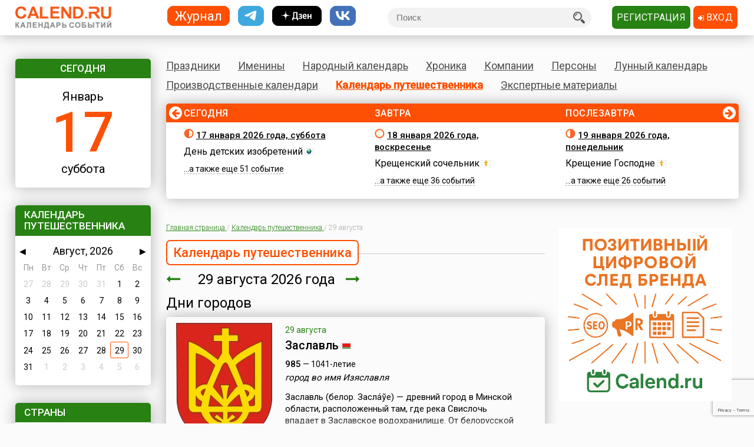

--- FILE ---
content_type: text/html; charset=utf-8
request_url: https://www.calend.ru/travel/8-29/
body_size: 22059
content:
<!DOCTYPE HTML><html><head><meta http-equiv="Content-Type" content="text/html; charset=utf-8"><meta name="viewport" content="width=device-width, initial-scale=1.0, user-scalable=yes"><meta name="apple-itunes-app" content="app-id=403699635, affiliate-data=at=10lsL7&ct=calend_tag"><meta name="description" content="Календарь путешественника 29 августа 2026 года. Какие городские события 29 августа?"/><meta property="og:description" content="Календарь путешественника 29 августа 2026 года. Какие городские события 29 августа?"/><meta property="og:image" content="https://www.calend.ru/images/logo_square.png"/><meta property="og:url" content="https://www.calend.ru/travel/8-29/?fb"/><meta property="og:title" content="Календарь путешественника 29 августа 2026 года. Какие городские события 29 августа?"/><meta property="og:type" content="website"/><meta property="og:site_name" content="Calend.ru"/><meta property="fb:app_id" content="1297918300308542" /><meta property="og:locale" content="ru_RU"><meta name="viewport" content="width=device-width, initial-scale=1.0"><link rel="amphtml" href="https://amp.calend.ru/travel/8-29/"><link rel="canonical" href="https://www.calend.ru/travel/8-29/"/><title>Календарь путешественника 29 августа 2026 года. Какие городские события 29 августа?</title><link rel="SHORTCUT ICON" href="https://www.calend.ru/img/site2/favicon.ico"/><link href="https://fonts.googleapis.com/css?family=Roboto:300,400,500&amp;subset=cyrillic" rel="stylesheet"><link rel="stylesheet" href="/css/flag-icon.min.css" type="text/css"/><link rel="stylesheet" href="/css/font-awesome.min.css"/><link rel="stylesheet" href="/css/pickmeup.css" type="text/css"/><link rel="stylesheet" href="/css/main.css?14" type="text/css"/><link rel="stylesheet" href="/css/responsive.css?5" type="text/css"/><link rel="stylesheet" media="print" href="/css/print.css" type="text/css"/><script type="text/javascript" src="https://code.jquery.com/jquery-latest.min.js"></script><script type="text/javascript" src="https://code.jquery.com/jquery-migrate-1.4.1.min.js"></script><script type="text/javascript" src="/js/pickmeup.js"></script><script type="text/javascript" src="/js/custom.js?3"></script><script type="text/javascript" src="/js/build_blocks.js"></script><script type="text/javascript" src="//an.yandex.ru/system/context.js"></script><script src="https://yastatic.net/pcode/adfox/loader.js" crossorigin="anonymous"></script><script src="/js/social-likes.min.js"></script> <script type="text/javascript">
      addEventListener('DOMContentLoaded', function () {
          pickmeup('#calendar', {
              flat: true,
              select_year: false,
              locale: 'ru',
              //min: ,
              //max: ,

                                          current: '29-8-2026',
              render: function(date) {
                  if ('29-8-2026' == date.getDate() + "-" + (date.getMonth() + 1) + "-" + date.getFullYear()) {
                      
                      return {class_name: 'pmu-active'};
                  }
                  return {};
                  
              }
                      });
          if(document.getElementById("calendar")){
              document.getElementById("calendar").addEventListener("pickmeup-change", function (e) {
                  var date = e.detail.date;
                  var module = "travel";
                  if (module == "") module = "day";
                  var path = "";
                  if (module == "moon") {
                      path = "/" + module + "/" + date.getFullYear() + "-" + (date.getMonth() + 1) + "-" + date.getDate() + "/";
                  } else {
                      path = "/" + module + "/" + (date.getMonth() + 1) + "-" + date.getDate() + "/";
                  }
                  window.location = path;
              });
          }
      });
      function checkuri() {
          var a = document.location.toString().split('#');
          var h = a[1];
          if (h && h.indexOf('script') > 1) {
              window.location = a[0];
          }
      }
  </script> <script type="text/javascript" src="/js/lang/ru.js"></script><script type="text/javascript" src="/js/only/unauth.js?v=2"></script><LINK title="Праздники" href="https://www.calend.ru/rss/today-holidays.rss" type=application/rss+xmlrel=alternate><LINK title="Именины" href="https://www.calend.ru/rss/today-names.rss" type=application/rss+xml rel=alternate><LINK title="Хроника" href="https://www.calend.ru/rss/today-events.rss" type=application/rss+xmlrel=alternate><LINK title="Дни городов" href="https://www.calend.ru/rss/today-citydays.rss" type=application/rss+xmlrel=alternate> <script src='https://www.google.com/recaptcha/api.js' async defer></script> <div class="ad_block"> </div> <div class="ad_block"> <script>window.yaContextCb=window.yaContextCb||[]</script> <script src="https://yandex.ru/ads/system/context.js" async></script> <script async type='text/javascript' src='//s.luxcdn.com/t/218553/360_light.js'></script> </div> </head> <body onload="checkuri();" > <div class="ad_block"> <script class='__lxGc__' type='text/javascript'>((__lxGc__=window.__lxGc__||{'s':{},'b':0})['s']['_218553']=__lxGc__['s']['_218553']||{'b':{}})['b']['_705809']={'i':__lxGc__.b++};</script> <script class='__lxGc__' type='text/javascript'>((__lxGc__=window.__lxGc__||{'s':{},'b':0})['s']['_218553']=__lxGc__['s']['_218553']||{'b':{}})['b']['_681845']={'i':__lxGc__.b++};</script> <script class='__lxGc__' type='text/javascript'>((__lxGc__=window.__lxGc__||{'s':{},'b':0})['s']['_218553']=__lxGc__['s']['_218553']||{'b':{}})['b']['_714124']={'i':__lxGc__.b++};</script> <script class='__lxGc__' type='text/javascript'>((__lxGc__=window.__lxGc__||{'s':{},'b':0})['s']['_218553']=__lxGc__['s']['_218553']||{'b':{}})['b']['_712137']={'i':__lxGc__.b++};</script> </div> <!-- Yandex.Metrika counter --> <script type="text/javascript" > (function(m,e,t,r,i,k,a){m[i]=m[i]||function(){(m[i].a=m[i].a||[]).push(arguments)}; m[i].l=1*new Date(); for (var j = 0; j < document.scripts.length; j++) {if (document.scripts[j].src === r) { return; }} k=e.createElement(t),a=e.getElementsByTagName(t)[0],k.async=1,k.src=r,a.parentNode.insertBefore(k,a)}) (window, document, "script", "https://mc.yandex.ru/metrika/tag.js", "ym"); ym(14585941, "init", { clickmap:true, trackLinks:true, accurateTrackBounce:true }); </script> <noscript><div><img src="https://mc.yandex.ru/watch/14585941" style="position:absolute; left:-9999px;" alt="" /></div></noscript> <!-- /Yandex.Metrika counter --> <!-- Google tag (gtag.js) --> <script async src="https://www.googletagmanager.com/gtag/js?id=G-3NM56H915R"></script> <script>
        window.dataLayer = window.dataLayer || [];
        function gtag(){dataLayer.push(arguments);}
        gtag('js', new Date());

        gtag('config', 'G-3NM56H915R');
    </script> <div class="ad_block"> </div> <script type="text/javascript">
     window.vkAsyncInit = function () {
       VK.init({
         apiId: 2153155
       });
     };

     setTimeout(function () {
       var el = document.createElement("script");
       el.type = "text/javascript";
       el.src = "//vk.com/js/api/openapi.js";
       el.async = true;
       if (!document.getElementById("vk_api_transport") === null) {
         document.getElementById("vk_api_transport").appendChild(el);
       }
     }, 0);
   </script> <div class="wrapper"><div class="block sidebar" id="sidebar"> <div class="yearbook" style="display: none"> <ul class="twoColumns"><li><a href="/calendar/" class="year yearsSq">Журнал</a></li><li><a href="https://t.me/ru_calend" target="_blank" class="year yearsSq telegram" title="Телеграм-канал Calend.ru"></a></li><li><a href="https://dzen.ru/calend" target="_blank" class="year yearsSq dzen" title="Дзен-канал Calend.ru"></a></li><li><a href="https://vk.com/ru_calend" target="_blank" class="year yearsSq vk" title="Сообщество Calend.ru на VK"></a></li></ul> </div> <ul class="links" style="display: none"> <li><a href="/holidays/">Праздники</a></li><li><a href="/names/">Именины</a></li><li><a href="/narod/">Народный календарь</a></li><li><a href="/events/">Хроника</a></li><li><a href="/orgs/">Компании</a></li><li><a href="/persons/">Персоны</a></li><li><a href="/moon/">Лунный календарь</a></li><li><a href="/work/">Производственные календари</a></li><li><a href="/travel/">Календарь путешественника</a></li><li><a href="/articles/">Экспертные материалы</a></li> </ul> <div class="widget center dateWidget"> <div class="header bggreen">Сегодня</div> <a href="/day/2026-1-17/" style="text-decoration: none"> <span class="month">Январь</span> <span class="date orange">17</span> <span class="week">суббота</span> </a> </div> <div class="widget calendar"> <div class="header bggreen" style="margin-bottom: 5px">Календарь путешественника</div> <div id="calendar"></div> </div> <div class="widget eventsWidget"> <div class="header bggreen">Страны</div> <ul class="list"> <li> <p > <a href="/travel/russia/">Россия</a> <img title="Города России" border="0" width="16" height="11" src="https://www.calend.ru/img/types/116.gif"> </p> <p > <a href="/travel/ukraine/">Украина</a> <img title="Города Украины" border="0" width="16" height="11" src="https://www.calend.ru/img/types/118.gif"> </p> <p > <a href="/travel/belorus/">Беларусь</a> <img title="Города Беларуси" border="0" width="16" height="11" src="https://www.calend.ru/img/types/117.gif"> </p> <p > <a href="/travel/greatbritain/">Великобритания</a> <img title="Города Великобритании" border="0" width="16" height="11" src="https://www.calend.ru/img/types/171.gif"> </p> <p > <a href="/travel/germany/">Германия</a> <img title="Города Германии" border="0" width="16" height="11" src="https://www.calend.ru/img/types/160.gif"> </p> <p > <a href="/travel/greece/">Греция</a> <img title="Города Греции" border="0" width="16" height="11" src="https://www.calend.ru/img/types/161.gif"> </p> <p > <a href="/travel/egypt/">Египет</a> <img title="Города Египта" border="0" width="16" height="11" src="https://www.calend.ru/img/types/164.gif"> </p> <p > <a href="/travel/israel/">Израиль</a> <img title="Города Израиля" border="0" width="16" height="11" src="https://www.calend.ru/img/types/165.gif"> </p> <p > <a href="/travel/spain/">Испания</a> <img title="Города Испании" border="0" width="16" height="11" src="https://www.calend.ru/img/types/162.gif"> </p> <p > <a href="/travel/italy/">Италия</a> <img title="Города Италии" border="0" width="16" height="11" src="https://www.calend.ru/img/types/163.gif"> </p> <p > <a href="/travel/thailand/">Таиланд</a> <img title="Города Таиланда" border="0" width="16" height="11" src="https://www.calend.ru/img/types/167.gif"> </p> <p > <a href="/travel/turkey/">Турция</a> <img title="Города Турции" border="0" width="16" height="11" src="https://www.calend.ru/img/types/166.gif"> </p> <p > <a href="/travel/france/">Франция</a> <img title="Города Франции" border="0" width="16" height="11" src="https://www.calend.ru/img/types/159.gif"> </p> <p > <a href="/travel/switzer/">Швейцария</a> <img title="Города Швейцарии" border="0" width="16" height="11" src="https://www.calend.ru/img/types/172.gif"> </p> <p > <a href="/travel/other/">Еще</a> <img title="Другие страны" border="0" width="16" height="11" src="https://www.calend.ru/img/types/173.gif"> </p> </ul> </div> <div class="widget bymonthWidget"> <ul class="list"> <li><span class="header bggreen" style="margin: 0 -15px 10px; width: 100%">Популярные города</span> <p><a href="/travel/italy/6252/">Турин</a> &nbsp;<img src="https://www.calend.ru/img/gerb/i6/6252_small.gif" alt="Турин" height="17" />&nbsp;<img title="Города Италии" border="0" width="16" height="11" src="https://www.calend.ru/img/types/163.gif"><br /> <span>Все в шоколаде<br/> </span> </p> <p><a href="/travel/turkey/6259/">Анталья</a> &nbsp;<img src="https://www.calend.ru/img/gerb/i6/6259_small.gif" alt="Анталья" height="17" />&nbsp;<img title="Города Турции" border="0" width="16" height="11" src="https://www.calend.ru/img/types/166.gif"><br /> <span>Город роз<br/> </span> </p> <p><a href="/travel/spain/6284/">Сан-Себастьян</a> &nbsp;<img src="https://www.calend.ru/img/gerb/i6/6284_small.gif" alt="Сан-Себастьян" height="17" />&nbsp;<img title="Города Испании" border="0" width="16" height="11" src="https://www.calend.ru/img/types/162.gif"><br /> <span>Курорт королевы Изабеллы<br/> </span> </p> </li><li><span class="header bggreen" style="margin: 0 -15px 10px; width: 100%">Самые древние города</span> <p><a href="/travel/ukraine/8/">Киев</a> &nbsp;<img src="https://www.calend.ru/img/gerb/i0/8_small.gif" alt="Киев" height="17" />
              &nbsp;<img title="Города Украины" border="0" width="16" height="11" src="https://www.calend.ru/img/types/118.gif"><br /> <span>Город-герой<br/> 482 г.</span></p> <p><a href="/travel/ukraine/110/">Житомир</a> &nbsp;<img src="https://www.calend.ru/img/gerb/i0/110_small.gif" alt="Житомир" height="17" />
              &nbsp;<img title="Города Украины" border="0" width="16" height="11" src="https://www.calend.ru/img/types/118.gif"><br /> <span>родина конструктора первых космических кораблей<br/> 884 г.</span></p> <p><a href="/travel/russia/5270/">Великий Новгород</a> &nbsp;<img src="https://www.calend.ru/img/gerb/i5/5270_small.gif" alt="Великий Новгород" height="17" />
              &nbsp;<img title="Города России" border="0" width="16" height="11" src="https://www.calend.ru/img/types/116.gif"><br /> <span>Город воинской славы<br/> 859 г.</span></p> </li> </ul> </div> <div class="widget bymonthWidget"> <div class="header bggreen">По месяцам<i class="fa fa-calendar" aria-hidden="true"></i></div> <ul class="list"> <li class="twoColumnsGrid"> <p ><a
              href="/travel/january/">Январь</a> 37</p> <p ><a
              href="/travel/february/">Февраль</a> 172</p> <p ><a
              href="/travel/march/">Март</a> 46</p> <p ><a
              href="/travel/april/">Апрель</a> 51</p> <p ><a
              href="/travel/may/">Май</a> 270</p> <p ><a
              href="/travel/june/">Июнь</a> 343</p> <p ><a
              href="/travel/july/">Июль</a> 279</p> <p class="active"><a
              href="/travel/august/">Август</a> 409</p> <p ><a
              href="/travel/september/">Сентябрь</a> 625</p> <p ><a
              href="/travel/october/">Октябрь</a> 171</p> <p ><a
              href="/travel/november/">Ноябрь</a> 63</p> <p ><a
              href="/travel/december/">Декабрь</a> 29</p> </li> </ul> </div> <div class="widget moonWidget hidden"> <div class="header bggreen">Лунный цикл</div> <ul class="list moonWidget"> <li> <img src="https://www.calend.ru/img/moon/moon-ungrowing.gif" width="17" height="16" title="Убывающая луна" alt="Убывающая луна" > <p><a href="/moon/2026-01-17/"><strong>Сегодня </strong></a> до 08:45  <a href="/moon/28/">двадцать восьмой</a> день лунного цикла, после -  <a href="/moon/29/">двадцать девятый</a>. Данные приведены для временного пояса Москвы. Не&nbsp;забудьте сделать поправку для своего места проживания!</p> </li><li> <img src="https://www.calend.ru/img/moon/moon-new.gif" width="17" height="16" title="Новая луна" alt="Новая луна"> <p>Завтра до 09:13  <a href="/moon/29/">двадцать девятый</a>, c 09:13 до 22:53 -  <a href="/moon/30/">тридцатый</a> день лунного цикла. В 22:53 - первый день (<a href="/moon/1/">новолуние</a>). Данные приведены для временного пояса Москвы. Не&nbsp;забудьте сделать поправку для своего места проживания!</p> </li> </ul> </div> <div class="widget broadcastWidget"> <div class="header bggreen">Рассылка<i class="fa fa-envelope" aria-hidden="true"></i></div> <span class="title big">Пр@здники и именины по&nbsp;e-mail!</span> <p>Подпишитесь на рассылку «Праздники и именины сегодня и завтра», и&nbsp;вы&nbsp;всегда будете в&nbsp;курсе, кого из&nbsp;друзей следует поздравлять!</p> <span class="subscribe"> <form id="sub_form" onsubmit="subscribe_me(); return false;"> <input type="text" name="email" id="email_uni" placeholder="Ваша эл. почта" /> <span style="color: #FF0000; display: none" id="email_error">Введите корректный email</span> <button class="btn bggreen g-recaptcha" id="buttonSubscribe" data-sitekey="6LfCqyErAAAAADQve6c4NgXPjoMNPVXMt4hUDSiT" data-callback="subscribe_me">Подписаться</button> </form> </span> <span class="small gray">Нажимая кнопку "Подписаться", вы подтверждаете согласие с&nbsp;<a href="/privacy_policy/">политикой конфиденциальности сайта</a>.</span><br /> </div> <script type="text/javascript">
	function subscribe_me() {
		grecaptcha.ready(function() {

			grecaptcha.execute()
				.then(function () {
					let token = grecaptcha.getResponse();
					let email = $('#email_uni').val();
					if (!validateEmail(email)) {
						$('#email_uni').css('color', '#FF0000');
						$('#email_error').show();
						return false;
					} else {
						$('#email_uni').css('color', '#000000')
						$('#email_error').hide();
					}
					
					let data = {email: email, invis: true, 'g-recaptcha-response': token};
					
					$.ajax({
						url: 'https://www.calend.ru/subscribe_uni/subscribe/',
						data: data,
						success: (function (data) {
							$('#email_place').text(email);
							$('.digestOverlay').show();
							setTimeout(() => {
								$('.digestOverlay').hide();
							}, 15000)
						})
					});

				});
		});
	}
	function validateEmail(email) {
		const emailPattern = /^[^\s@]+@[^\s@]+\.[^\s@]+$/;
		return emailPattern.test(email);
	}
</script> <div class="digestOverlay"> <div class="digestContainer"> <img class="digestLogo" src="https://www.calend.ru/images/logo.png" alt="Calend.ru"> <div class="digestBox"> <div class="digestClose" onclick="$('.digestOverlay').hide()"><i class="fa fa-times" aria-hidden="true"></i></div> <div class="digestTitle">Подтвердите подписку!</div> <img src="https://www.calend.ru/images/subs_1.svg" class="digestImage" alt="Спасибо за подписку!"> <p class="digestMessage">На&nbsp;вашу почту (<span id="email_place"></span>) было отправлено письмо со&nbsp;ссылкой подтверждения. Просто перейдите по&nbsp;ней!</p> <p class="digestMessage">Если письма нет&nbsp;&mdash; проверьте папку спам, возможно оно там.<br>Если письмо так и не&nbsp;пришло&nbsp;&mdash; <a href="https://www.calend.ru/contact/" title="Свяжитесь с нами">свяжитесь с&nbsp;нами</a>.</p> </div> </div> </div> <div class="widget apps"> <div class="header bggreen" style="margin-bottom: 10px;">Приложения<i class="fa fa-mobile"></i></div> <div class="center"> <!--<a href="https://play.google.com/store/apps/details?id=pro.medio.calend_common" title="Скачать из Google Play"><img src="/img/app_google_play.png" alt="Скачать из Google Play"></a>--> <a href="https://www.rustore.ru/catalog/app/pro.medio.calend_common" title="Скачайте из RuStore"><img
                    src="/img/app_rustore.png" alt="Скачайте из RuStore"></a> <a href="https://galaxystore.samsung.com/detail/pro.medio.calend_common" title="Приложение доступно в Galaxy Store"><img src="/img/app_galaxy_store.png" alt="Приложение доступно в Galaxy Store"></a> <a href="https://appgallery.huawei.com/app/C109543157" title="Откройте в AppGallery"><img
                    src="/img/app_huawei_appgallery.png" alt="Откройте в AppGallery"></a> <a href="https://global.app.mi.com/details?id=pro.medio.calend_common" title="Загрузить в GetApps"><img
                    src="/img/app_xiaomi_getapps.png" alt="Загрузить в GetApps"></a> </div> </div> </div><div class="block main"><div class="printable"><img src="/images/logo.png" alt="Calend.ru"><p>Адрес страницы: https://www.calend.ru/travel/8-29/</p></div><div class="mainMenu"> <ul class="links"> <li data-block-id="holidaysWidget" ><a href="/holidays/">Праздники</a><div class="widget popupMenu"></div></li><li ><a href="/names/">Именины</a><div class="popupMenu"></div></li><li ><a href="/narod/">Народный календарь</a><div class="popupMenu"></div></li><li ><a href="/events/">Хроника</a><div class="popupMenu"></div></li><li ><a href="/orgs/">Компании</a></li><li ><a href="/persons/">Персоны</a></li><li data-block-id="moonWidget" ><a href="/moon/">Лунный календарь</a><div class="popupMenu"></div></li><li ><a href="/work/">Производственные календари</a><div class="popupMenu"></div></li><li class="active"><a href="/travel/">Календарь путешественника</a><div class="popupMenu"></div></li><li ><a href="/articles/">Экспертные материалы</a><div class="popupMenu"></div></li> </ul> </div><!-- mainmenu --> <div class="widget holidaysWidget hidden"> <div class="header bggreen">Праздники <i class="fa fa-birthday-cake" aria-hidden="true"></i></div> <ul class="list"> <li> <span class="title big">Государственные </span> <p><img border="0" width="16" height="11" src="https://www.calend.ru/img/types/1.gif">&nbsp;<a href="/holidays/russtate/">Россия</a></p> <p><img border="0" width="16" height="11" src="https://www.calend.ru/img/types/7.gif">&nbsp;<a href="/holidays/belorus/">Беларусь</a></p> <p><img border="0" width="16" height="11" src="https://www.calend.ru/img/types/98.gif">&nbsp;<a href="/holidays/abkhazia/">Абхазия</a></p> <p><img border="0" width="16" height="11" src="https://www.calend.ru/img/types/20.gif">&nbsp;<a href="/holidays/australia/">Австралия</a></p> <p><img border="0" width="16" height="11" src="https://www.calend.ru/img/types/36.gif">&nbsp;<a href="/holidays/austria/">Австрия</a></p> <p><img border="0" width="16" height="11" src="https://www.calend.ru/img/types/50.gif">&nbsp;<a href="/holidays/azerbaijan/">Азербайджан</a></p> <p><img border="0" width="16" height="11" src="https://www.calend.ru/img/types/69.gif">&nbsp;<a href="/holidays/albania/">Албания</a></p> <p><img border="0" width="16" height="11" src="https://www.calend.ru/img/types/85.gif">&nbsp;<a href="/holidays/argentina/">Аргентина</a></p> <p><img border="0" width="16" height="11" src="https://www.calend.ru/img/types/17.gif">&nbsp;<a href="/holidays/armenia/">Армения</a></p> <p><img border="0" width="16" height="11" src="https://www.calend.ru/img/types/101.gif">&nbsp;<a href="/holidays/bahamas/">Багамы</a></p> <p><img border="0" width="16" height="11" src="https://www.calend.ru/img/types/83.gif">&nbsp;<a href="/holidays/belgium/">Бельгия</a></p> <p><img border="0" width="16" height="11" src="https://www.calend.ru/img/types/43.gif">&nbsp;<a href="/holidays/bulgaria/">Болгария</a></p> <p><img border="0" width="16" height="11" src="https://www.calend.ru/img/types/78.gif">&nbsp;<a href="/holidays/bosnia/">Босния</a></p> <p><img border="0" width="16" height="11" src="https://www.calend.ru/img/types/48.gif">&nbsp;<a href="/holidays/brasil/">Бразилия</a></p> <p><img border="0" width="16" height="11" src="https://www.calend.ru/img/types/19.gif">&nbsp;<a href="/holidays/greatbritan/">Великобритания</a></p> <p><img border="0" width="16" height="11" src="https://www.calend.ru/img/types/52.gif">&nbsp;<a href="/holidays/hungary/">Венгрия</a></p> <p><img border="0" width="16" height="11" src="https://www.calend.ru/img/types/80.gif">&nbsp;<a href="/holidays/vietnam/">Вьетнам</a></p> <p><img border="0" width="16" height="11" src="https://www.calend.ru/img/types/18.gif">&nbsp;<a href="/holidays/germany/">Германия</a></p> <p><img border="0" width="16" height="11" src="https://www.calend.ru/img/types/46.gif">&nbsp;<a href="/holidays/greece/">Греция</a></p> <p><img border="0" width="16" height="11" src="https://www.calend.ru/img/types/34.gif">&nbsp;<a href="/holidays/georgia/">Грузия</a></p> <p><img border="0" width="16" height="11" src="https://www.calend.ru/img/types/51.gif">&nbsp;<a href="/holidays/denmark/">Дания</a></p> <p><img border="0" width="16" height="11" src="https://www.calend.ru/img/types/89.gif">&nbsp;<a href="/holidays/egypt/">Египет</a></p> <p><img border="0" width="16" height="11" src="https://www.calend.ru/img/types/93.gif">&nbsp;<a href="/holidays/zimbabwe/">Зимбабве</a></p> <p><img border="0" width="16" height="11" src="https://www.calend.ru/img/types/198.gif">&nbsp;<a href="/holidays/Israel/">Израиль</a></p> <p><img border="0" width="16" height="11" src="https://www.calend.ru/img/types/41.gif">&nbsp;<a href="/holidays/india/">Индия</a></p> <p><img border="0" width="16" height="11" src="https://www.calend.ru/img/types/192.gif">&nbsp;<a href="/holidays/iordan/">Иордания</a></p> <p><img border="0" width="16" height="11" src="https://www.calend.ru/img/types/67.gif">&nbsp;<a href="/holidays/irland/">Ирландия</a></p> <p><img border="0" width="16" height="11" src="https://www.calend.ru/img/types/42.gif">&nbsp;<a href="/holidays/iceland/">Исландия</a></p> <p><img border="0" width="16" height="11" src="https://www.calend.ru/img/types/29.gif">&nbsp;<a href="/holidays/spain/">Испания</a></p> <p><img border="0" width="16" height="11" src="https://www.calend.ru/img/types/28.gif">&nbsp;<a href="/holidays/italy/">Италия</a></p> <p><img border="0" width="16" height="11" src="https://www.calend.ru/img/types/8.gif">&nbsp;<a href="/holidays/kazahstan/">Казахстан</a></p> <p><img border="0" width="16" height="11" src="https://www.calend.ru/img/types/75.gif">&nbsp;<a href="/holidays/cameroon/">Камерун</a></p> <p><img border="0" width="16" height="11" src="https://www.calend.ru/img/types/24.gif">&nbsp;<a href="/holidays/canada/">Канада</a></p> <p><img border="0" width="16" height="11" src="https://www.calend.ru/img/types/74.gif">&nbsp;<a href="/holidays/kipr/">Кипр</a></p> <p><img border="0" width="16" height="11" src="https://www.calend.ru/img/types/21.gif">&nbsp;<a href="/holidays/china/">Китай</a></p> <p><img border="0" width="16" height="11" src="https://www.calend.ru/img/types/194.gif">&nbsp;<a href="/holidays/komy/">Коми</a></p> <p><img border="0" width="16" height="11" src="https://www.calend.ru/img/types/87.gif">&nbsp;<a href="/holidays/costarica/">Коста-Рика</a></p> <p><img border="0" width="16" height="11" src="https://www.calend.ru/img/types/68.gif">&nbsp;<a href="/holidays/cuba/">Куба</a></p> <p><img border="0" width="16" height="11" src="https://www.calend.ru/img/types/56.gif">&nbsp;<a href="/holidays/kuwait/">Кувейт</a></p> <p><img border="0" width="16" height="11" src="https://www.calend.ru/img/types/31.gif">&nbsp;<a href="/holidays/kirgistan/">Кыргызстан</a></p> <p><img border="0" width="16" height="11" src="https://www.calend.ru/img/types/86.gif">&nbsp;<a href="/holidays/laos/">Лаос</a></p> <p><img border="0" width="16" height="11" src="https://www.calend.ru/img/types/11.gif">&nbsp;<a href="/holidays/latvia/">Латвия</a></p> <p><img border="0" width="16" height="11" src="https://www.calend.ru/img/types/71.gif">&nbsp;<a href="/holidays/lebanon/">Ливан</a></p> <p><img border="0" width="16" height="11" src="https://www.calend.ru/img/types/10.gif">&nbsp;<a href="/holidays/litva/">Литва</a></p> <p><img border="0" width="16" height="11" src="https://www.calend.ru/img/types/44.gif">&nbsp;<a href="/holidays/luxemburg/">Люксембург</a></p> <p><img border="0" width="16" height="11" src="https://www.calend.ru/img/types/94.gif">&nbsp;<a href="/holidays/madagascar/">Мадагаскар</a></p> <p><img border="0" width="16" height="11" src="https://www.calend.ru/img/types/88.gif">&nbsp;<a href="/holidays/macedonia/">Македония</a></p> <p><img border="0" width="16" height="11" src="https://www.calend.ru/img/types/45.gif">&nbsp;<a href="/holidays/mexico/">Мексика</a></p> <p><img border="0" width="16" height="11" src="https://www.calend.ru/img/types/25.gif">&nbsp;<a href="/holidays/moldova/">Молдова</a></p> <p><img border="0" width="16" height="11" src="https://www.calend.ru/img/types/100.gif">&nbsp;<a href="/holidays/nigeria/">Нигерия</a></p> <p><img border="0" width="16" height="11" src="https://www.calend.ru/img/types/32.gif">&nbsp;<a href="/holidays/holland/">Нидерланды</a></p> <p><img border="0" width="16" height="11" src="https://www.calend.ru/img/types/170.gif">&nbsp;<a href="/holidays/newzealand/">Новая Зеландия</a></p> <p><img border="0" width="16" height="11" src="https://www.calend.ru/img/types/39.gif">&nbsp;<a href="/holidays/norway/">Норвегия</a></p> <p><img border="0" width="16" height="11" src="https://www.calend.ru/img/types/95.gif">&nbsp;<a href="/holidays/panama/">Панама</a></p> <p><img border="0" width="16" height="11" src="https://www.calend.ru/img/types/92.gif">&nbsp;<a href="/holidays/peru/">Перу</a></p> <p><img border="0" width="16" height="11" src="https://www.calend.ru/img/types/38.gif">&nbsp;<a href="/holidays/poland/">Польша</a></p> <p><img border="0" width="16" height="11" src="https://www.calend.ru/img/types/37.gif">&nbsp;<a href="/holidays/portugal/">Португалия</a></p> <p><img border="0" width="16" height="11" src="https://www.calend.ru/img/types/49.gif">&nbsp;<a href="/holidays/rumania/">Румыния</a></p> <p><img border="0" width="16" height="11" src="https://www.calend.ru/img/types/14.gif">&nbsp;<a href="/holidays/usa/">США</a></p> <p><img border="0" width="16" height="11" src="https://www.calend.ru/img/types/40.gif">&nbsp;<a href="/holidays/serbia/">Сербия</a></p> <p><img border="0" width="16" height="11" src="https://www.calend.ru/img/types/193.gif">&nbsp;<a href="/holidays/syria/">Сирия</a></p> <p><img border="0" width="16" height="11" src="https://www.calend.ru/img/types/97.gif">&nbsp;<a href="/holidays/slovakia/">Словакия</a></p> <p><img border="0" width="16" height="11" src="https://www.calend.ru/img/types/81.gif">&nbsp;<a href="/holidays/slovenia/">Словения</a></p> <p><img border="0" width="16" height="11" src="https://www.calend.ru/img/types/62.gif">&nbsp;<a href="/holidays/tadjikistan/">Таджикистан</a></p> <p><img border="0" width="16" height="11" src="https://www.calend.ru/img/types/65.gif">&nbsp;<a href="/holidays/thailand/">Таиланд</a></p> <p><img border="0" width="16" height="11" src="https://www.calend.ru/img/types/58.gif">&nbsp;<a href="/holidays/tunis/">Тунис</a></p> <p><img border="0" width="16" height="11" src="https://www.calend.ru/img/types/9.gif">&nbsp;<a href="/holidays/turkmen/">Туркменистан</a></p> <p><img border="0" width="16" height="11" src="https://www.calend.ru/img/types/33.gif">&nbsp;<a href="/holidays/turkish/">Турция</a></p> <p><img border="0" width="16" height="11" src="https://www.calend.ru/img/types/16.gif">&nbsp;<a href="/holidays/uzbekistan/">Узбекистан</a></p> <p><img border="0" width="16" height="11" src="https://www.calend.ru/img/types/6.gif">&nbsp;<a href="/holidays/ukraine/">Украина</a></p> <p><img border="0" width="16" height="11" src="https://www.calend.ru/img/types/30.gif">&nbsp;<a href="/holidays/finlandia/">Финляндия</a></p> <p><img border="0" width="16" height="11" src="https://www.calend.ru/img/types/27.gif">&nbsp;<a href="/holidays/france/">Франция</a></p> <p><img border="0" width="16" height="11" src="https://www.calend.ru/img/types/76.gif">&nbsp;<a href="/holidays/croatia/">Хорватия</a></p> <p><img border="0" width="16" height="11" src="https://www.calend.ru/img/types/77.gif">&nbsp;<a href="/holidays/montenegro/">Черногория</a></p> <p><img border="0" width="16" height="11" src="https://www.calend.ru/img/types/23.gif">&nbsp;<a href="/holidays/chech/">Чехия</a></p> <p><img border="0" width="16" height="11" src="https://www.calend.ru/img/types/96.gif">&nbsp;<a href="/holidays/switzerland/">Швейцария</a></p> <p><img border="0" width="16" height="11" src="https://www.calend.ru/img/types/47.gif">&nbsp;<a href="/holidays/sweden/">Швеция</a></p> <p><img border="0" width="16" height="11" src="https://www.calend.ru/img/types/91.gif">&nbsp;<a href="/holidays/ecuador/">Эквадор</a></p> <p><img border="0" width="16" height="11" src="https://www.calend.ru/img/types/26.gif">&nbsp;<a href="/holidays/estonia/">Эстония</a></p> <p><img border="0" width="16" height="11" src="https://www.calend.ru/img/types/84.gif">&nbsp;<a href="/holidays/ethiopia/">Эфиопия</a></p> <p><img border="0" width="16" height="11" src="https://www.calend.ru/img/types/35.gif">&nbsp;<a href="/holidays/southkorea/">Южная Корея</a></p> <p><img border="0" width="16" height="11" src="https://www.calend.ru/img/types/99.gif">&nbsp;<a href="/holidays/southossetia/">Южная Осетия</a></p> <p><img border="0" width="16" height="11" src="https://www.calend.ru/img/types/90.gif">&nbsp;<a href="/holidays/jamaica/">Ямайка</a></p> <p><img border="0" width="16" height="11" src="https://www.calend.ru/img/types/22.gif">&nbsp;<a href="/holidays/japan/">Япония</a></p> <span class="showAll"><span class="dashed brief">Все государства</span><span
        class="dashed opened">Свернуть</span></span> </li><li> <span class="title big">Религиозные</span> <p> <img border="0" width="16" height="11" src="https://www.calend.ru/img/types/2.gif">&nbsp;
      <a href="/holidays/orthodox/">Православные</a> </p> <p> <img border="0" width="16" height="11" src="https://www.calend.ru/img/types/3.gif">&nbsp;
      <a href="/holidays/katolic/">Католические</a> </p> <p> <img border="0" width="16" height="11" src="https://www.calend.ru/img/types/63.gif">&nbsp;
      <a href="/holidays/evangelical/">Лютеранские</a> </p> <p> <img border="0" width="16" height="11" src="https://www.calend.ru/img/types/5.gif">&nbsp;
      <a href="/holidays/islam/">Мусульманские</a> </p> <p> <img border="0" width="16" height="11" src="https://www.calend.ru/img/types/4.gif">&nbsp;
      <a href="/holidays/jew/">Иудейские</a> </p> <p> <img border="0" width="16" height="11" src="https://www.calend.ru/img/types/59.gif">&nbsp;
      <a href="/holidays/buddhism/">Буддийские</a> </p> <p> <img border="0" width="16" height="11" src="https://www.calend.ru/img/types/70.gif">&nbsp;
      <a href="/holidays/hinduism/">Индуизм</a> </p> <p> <img border="0" width="16" height="11" src="https://www.calend.ru/img/types/53.gif">&nbsp;
      <a href="/holidays/bahai/">Бахаи</a> </p> <p> <img border="0" width="16" height="11" src="https://www.calend.ru/img/types/72.gif">&nbsp;
      <a href="/holidays/zoroastrianism/">Зороастризм</a> </p> <p> <img border="0" width="16" height="11" src="https://www.calend.ru/img/types/55.gif">&nbsp;
      <a href="/holidays/slav/">Славянские</a> </p> <p> <img border="0" width="16" height="11" src="https://www.calend.ru/img/types/64.gif">&nbsp;
      <a href="/holidays/pagan/">Языческие</a> </p> <span class="showAll"><span class="dashed brief">Все религии</span><span class="dashed opened">Свернуть</span></span> </li><li> <span class="title big">По категориям</span> <p> <a href="/holidays/prof/">Профессиональные</a> </p> <p> <a href="/holidays/wholeworld/">Международные</a> </p> <p> <a href="/holidays/un/">ООН</a> </p> <p> <a href="/holidays/comm/">Деловые</a> </p> <p> <a href="/holidays/dvsr/">Дни воинской славы России</a> </p> <p> <a href="/holidays/army/">Армейские</a> </p> <p> <a href="/holidays/grand/">Величественные</a> </p> <p> <a href="/holidays/ww/">ВОВ</a> </p> <p> <a href="/holidays/water/">Водные</a> </p> <p> <a href="/holidays/eat/">Гастрономические</a> </p> <p> <a href="/holidays/child/">Детские</a> </p> <p> <a href="/holidays/icons/">В честь икон</a> </p> <p> <a href="/holidays/Saints/">Дни памяти святых</a> </p> <p> <a href="/holidays/constitution/">Конституционные</a> </p> <p> <a href="/holidays/culture/">Культурные</a> </p> <p> <a href="/holidays/media/">Масс-медийные</a> </p> <p> <a href="/holidays/youth/">Молодежные</a> </p> <p> <a href="/holidays/science/">Научно-технические</a> </p> <p> <a href="/holidays/independent/">Независимые</a> </p> <p> <a href="/holidays/unusual/">Необычные</a> </p> <p> <a href="/holidays/nature/">Природные</a> </p> <p> <a href="/holidays/medical/">Медицинские</a> </p> <p> <a href="/holidays/fasting/">Посты</a> </p> <p> <a href="/holidays/family/">Семейные</a> </p> <p> <a href="/holidays/network/">Сетевые</a> </p> <p> <a href="/holidays/glory/">Славные</a> </p> <p> <a href="/holidays/sport/">Спортивные</a> </p> <p> <a href="/holidays/championship/">Турниры</a> </p> <p> <a href="/holidays/creative/">Творческие</a> </p> <p> <a href="/holidays/teacher/">Учительские</a> </p> <p> <a href="/holidays/festival/">Фестивали</a> </p> <p> <a href="/holidays/finance/">Финансовые</a> </p> <p> <a href="/holidays/navy/">Флотские</a> </p> <p> <a href="/holidays/ecology/">Экологические</a> </p> <p> <a href="/holidays/law/">Юридические</a> </p> <p> <a href="/holidays/language/">Языковые</a> </p> <span class="showAll"><span class="dashed brief">Все категории</span><span
        class="dashed opened">Свернуть</span></span> </li> </ul> </div> <div class="timeline"> <span class="bgorange"></span> <ul class="fortnite" data-current="0" data-count="3"> <li id="day_2026-1-17" data-block-id="div_2026-1-17"> <span class="header">Сегодня</span> <span class="title date"><img src="https://www.calend.ru/img/moon/moon-ungrowing.gif" width="17" height="16" title="Убывающая луна" alt="Убывающая луна" > <a href="/day/2026-1-17/" rel="nofollow">17 января 2026 года, суббота</a></span> <div class="wrapIn"> <p> <a href="/holidays/0/0/3061/">День детских изобретений</a> <img border="0" width="16" height="11" src="https://www.calend.ru/img/types/15.gif"> </p> <p> <span class="dashed">...а также еще&nbsp;51&nbsp;событие</span> </p> </div> </li><li id="day_2026-1-18" data-block-id="div_2026-1-18"> <span class="header">Завтра</span> <span class="title date"><img src="https://www.calend.ru/img/moon/moon-new.gif" width="17" height="16" title="Новая луна" alt="Новая луна"> <a href="/day/2026-1-18/" rel="nofollow">18 января 2026 года, воскресенье</a></span> <div class="wrapIn"> <p> <a href="/holidays/0/0/1833/">Крещенский сочельник</a> <img border="0" width="16" height="11" src="https://www.calend.ru/img/types/2.gif"> </p> <p> <span class="dashed">...а также еще&nbsp;36&nbsp;событий</span> </p> </div> </li><li id="day_2026-1-19" data-block-id="div_2026-1-19"> <span class="header">Послезавтра</span> <span class="title date"><img src="https://www.calend.ru/img/moon/moon-growing.gif" width="17" height="16" title="Растущая луна" alt="Растущая луна"> <a href="/day/2026-1-19/" rel="nofollow">19 января 2026 года, понедельник</a></span> <div class="wrapIn"> <p> <a href="/holidays/0/0/171/">Крещение Господне</a> <img border="0" width="16" height="11" src="https://www.calend.ru/img/types/2.gif"> </p> <p> <span class="dashed">...а также еще&nbsp;26&nbsp;событий</span> </p> </div> </li> </ul> <ul class="arrows"> <li class="left"><i class="fa fa-arrow-left" aria-hidden="true"></i></li><li class="right"><i class="fa fa-arrow-right" aria-hidden="true"></i></li> </ul> </div> <div id="popup_timeline"> <div class="widget hidden div_2026-1-17" id="div_2026-1-17"> <div class="timelineDayClose mobile_only" style="float: right"><a href="javascript:void(0)"><img src="/images/close.png" width="22" height="22" /></a></div> <span class="title date" style="padding: 0; margin-left: 0"><img src="https://www.calend.ru/img/moon/moon-ungrowing.gif" width="17" height="16" title="Убывающая луна" alt="Убывающая луна" > <a href="/day/2026-1-17/" rel="nofollow">17 января 2026 года, суббота</a></span> <p> <a href="/holidays/0/0/3061/">День детских изобретений</a> <img border="0" width="16" height="11" src="https://www.calend.ru/img/types/15.gif"> </p> <a href="/holidays/2026-1-17/" class="subtitle green">Праздники</a> <p> <p> <a href="/holidays/0/0/4031/">День артиста в России</a> <img border="0" width="16" height="11" src="https://www.calend.ru/img/types/1.gif"> </p> <p> <a href="/holidays/0/0/3858/">Международный день наставничества</a> <img border="0" width="16" height="11" src="https://www.calend.ru/img/types/15.gif"> </p> <p><strong>В народном календаре</strong> <a href="/narod/6427/">Зосима медовый</a> </p> <p><a href="/names/2026-1-17/" class="subtitle green" style="display: inline">Именины</a> <a href="/names/0/0/12/">Аристарх</a>,           
      <a href="/names/0/0/153/">Фаддей</a>,           
      <a href="/names/0/0/112/">Никанор</a>,           
      <a href="/names/0/0/321/">Карп</a>,           
      <a href="/names/0/0/129/">Прохор</a>,           
      <a href="/names/0/0/148/">Терентий</a>,           
      <a href="/names/0/0/16/">Артем</a>,           
      <a href="/names/0/0/19/">Архип</a>,           
      <a href="/names/0/0/57/">Денис</a>,           
      <a href="/names/0/0/80/">Климент</a>,           
      <a href="/names/0/0/65/">Ефим</a>,           
      <a href="/names/0/0/5/">Александр</a>,           
      <a href="/names/0/0/98/">Марк</a>,           
      <a href="/names/0/0/149/">Тимофей</a>,           
      <a href="/names/0/0/146/">Степан</a>,           
      <a href="/names/0/0/326/">Семен</a>,           
      <a href="/names/0/0/327/">Филипп</a>,           
      <a href="/names/0/0/114/">Николай</a>,           
      <a href="/names/0/0/122/">Павел</a>,           
      <a href="/names/0/0/74/">Иосиф</a>,           
      <a href="/names/0/0/152/">Трофим</a>,           
      <a href="/names/0/0/317/">Афанасий</a>,           
      <a href="/names/0/0/324/">Яков</a> </p> <p><a href="/events/2026-1-17/" class="subtitle green">Хроника
            (5)</a></p> <p><a href="/persons/2026-1-17/" class="subtitle green">Персоны дня
        (19)</a></p> </div> <div class="widget hidden div_2026-1-18" id="div_2026-1-18"> <div class="timelineDayClose mobile_only" style="float: right"><a href="javascript:void(0)"><img src="/images/close.png" width="22" height="22" /></a></div> <span class="title date" style="padding: 0; margin-left: 0"><img src="https://www.calend.ru/img/moon/moon-new.gif" width="17" height="16" title="Новая луна" alt="Новая луна"> <a href="/day/2026-1-18/" rel="nofollow">18 января 2026 года, воскресенье</a></span> <p> <a href="/holidays/0/0/1833/">Крещенский сочельник</a> <img border="0" width="16" height="11" src="https://www.calend.ru/img/types/2.gif"> </p> <a href="/holidays/2026-1-18/" class="subtitle green">Праздники</a> <p> <p> <a href="/holidays/0/0/3105/">Всемирный день снега</a> <img border="0" width="16" height="11" src="https://www.calend.ru/img/types/15.gif"> </p> <p> <a href="/holidays/0/0/3929/">Всемирный день снеговика</a> <img border="0" width="16" height="11" src="https://www.calend.ru/img/types/15.gif"> </p> <p> <a href="/holidays/0/0/3062/">Всемирный день религии</a> <img border="0" width="16" height="11" src="https://www.calend.ru/img/types/15.gif"> </p> <p> <a href="/holidays/2026-1-18/" style="font-style: italic; color: rgba(255, 100, 0, 1) ">Все праздники
          в этот
          день</a> </p> <p><strong>В народном календаре</strong> <a href="/narod/6429/">Крещенский сочельник, Голодный вечер</a> </p> <p><a href="/names/2026-1-18/" class="subtitle green" style="display: inline">Именины</a> <a href="/names/0/0/222/">Евгения</a>,           
      <a href="/names/0/0/100/">Матвей</a>,           
      <a href="/names/0/0/295/">Татьяна</a>,           
      <a href="/names/0/0/277/">Полина</a>,           
      <a href="/names/0/0/91/">Лукьян</a>,           
      <a href="/names/0/0/144/">Сергей</a>,           
      <a href="/names/0/0/53/">Григорий</a>,           
      <a href="/names/0/0/10/">Андрей</a> </p> <p><a href="/events/2026-1-18/" class="subtitle green">Хроника
            (7)</a></p> </div> <div class="widget hidden div_2026-1-19" id="div_2026-1-19"> <div class="timelineDayClose mobile_only" style="float: right"><a href="javascript:void(0)"><img src="/images/close.png" width="22" height="22" /></a></div> <span class="title date" style="padding: 0; margin-left: 0"><img src="https://www.calend.ru/img/moon/moon-growing.gif" width="17" height="16" title="Растущая луна" alt="Растущая луна"> <a href="/day/2026-1-19/" rel="nofollow">19 января 2026 года, понедельник</a></span> <p> <a href="/holidays/0/0/171/">Крещение Господне</a> <img border="0" width="16" height="11" src="https://www.calend.ru/img/types/2.gif"> </p> <a href="/holidays/2026-1-19/" class="subtitle green">Праздники</a> <p> <p> <a href="/holidays/0/0/223/">День спасателя Беларуси</a> <img border="0" width="16" height="11" src="https://www.calend.ru/img/types/7.gif"> </p> <p> <a href="/holidays/0/0/1567/">Турицы</a> <img border="0" width="16" height="11" src="https://www.calend.ru/img/types/55.gif"> </p> <p> <a href="/holidays/0/0/190/">День Мартина Лютера Кинга в США</a> <img border="0" width="16" height="11" src="https://www.calend.ru/img/types/14.gif"> </p> <p><strong>В народном календаре</strong> <a href="/narod/6430/">Крещение, Святое Богоявление</a> </p> <p><a href="/events/2026-1-19/" class="subtitle green">Хроника
            (5)</a></p> </div> </div><div class="ad_block"> </div> <div class="block content"> <div class="breadcrumbs"> <span itemscope itemtype="https://schema.org/BreadcrumbList"> <span itemprop="itemListElement" itemscope itemtype="https://schema.org/ListItem"> <a href="/" itemprop="item"> <span itemprop="name">Главная страница</span> </a> /
                              <meta itemprop="position" content="1"> </span> <span itemprop="itemListElement" itemscope itemtype="https://schema.org/ListItem"> <a href="/travel/" itemprop="item"> <span itemprop="name">Календарь путешественника</span> </a> /
                              <meta itemprop="position" content="2"> </span> <span itemprop="itemListElement" itemscope itemtype="https://schema.org/ListItem"> <span itemprop="name">29 августа</span> <a itemprop="item" href="https://www.calend.ru/travel/8-29/"></a> <meta itemprop="position" content="3"> </span> </span> </div> <h1><span href="/travel/" class="btntitle bgorange">Календарь путешественника</span></h1> <span class="hr wh1"></span> <h2><a href="/travel/8-28/" title="28 августа"> <i class="fa fa-long-arrow-left" aria-hidden="true"></i></a>

&nbsp;&nbsp;&nbsp;
29 августа 2026 года&nbsp;&nbsp;&nbsp;<a href="/travel/8-30/" title="30 августа"><i class="fa fa-long-arrow-right" aria-hidden="true"></i></a> </h2> <h2>Дни городов</h2> <div class="citydays_main"> <div class=""> <ul class="itemsNet"> <li class="three-three"> <div class="image" style="background-image: url('https://www.calend.ru/img/gerb/i0/563.jpg'); background-repeat: no-repeat; background-size: contain !important; margin-top: 5px;"> <a href="https://www.calend.ru/travel/belorus/563/"><img src="https://www.calend.ru/img/gerb/i0/563.jpg" alt="Заславль" width="163" height="200" /></a></div> <div class="caption"> <a href="/travel/8-29/"><span class="year">29 августа</span></a> <span class="title"><a href="https://www.calend.ru/travel/belorus/563/">Заславль</a> <a href="/travel/belorus/"><img title="Города Беларуси" border="0" width="16" height="11" src="/img/types/117.gif"></a> </span> <span class="year_in_list">985</span> &mdash; 1041-летие    <p style="margin-top: 3px; font-style: italic"><a href="https://www.calend.ru/travel/belorus/563/">город во имя Изяславля</a></p> <p class="descr descrFixed"><a href="https://www.calend.ru/travel/belorus/563/">Заславль (белор. Засла́ўе) — древний город в Минской области, расположенный там, где река Свислочь впадает в Заславское водохранилище. От белорусской столицы его отделяет всего 27 км. Впервые упоминается в летописях при описании похода 1127-1128 годов войска великого князя киевского Мстислава Владимировича в Полоцкую землю. А согласно археологическим исследованиям, в 10 веке на правом берегу С...</a><span class="theFog"></span></p> </div> </li><li class="three-three"> <div class="image" style="background-image: url('https://www.calend.ru/img/gerb/i7/7358.jpg'); background-repeat: no-repeat; background-size: contain !important; margin-top: 5px;"> <a href="https://www.calend.ru/travel/russia/7358/"><img src="https://www.calend.ru/img/gerb/i7/7358.jpg" alt="Калач-на-Дону" width="174" height="200" /></a></div> <div class="caption"> <a href="/travel/8-29/"><span class="year">29 августа</span></a> <span class="title"><a href="https://www.calend.ru/travel/russia/7358/">Калач-на-Дону</a> <a href="/travel/russia/"><img title="Города России" border="0" width="16" height="11" src="/img/types/116.gif"></a> </span> <span class="year_in_list">1708</span> &mdash; 318-летие    <p style="margin-top: 3px; font-style: italic"><a href="https://www.calend.ru/travel/russia/7358/">Город воинской славы</a></p> <p class="descr descrFixed"><a href="https://www.calend.ru/travel/russia/7358/">Калач-на-Дону – российский город в Волгоградской области, административный центр Калачевского района, находящийся в 85 километрах западнее Волгограда. Город расположен в излучине Дона, на левом берегу Цимлянского водохранилища. Город появился как казачья слобода Калач в 1708 году. С появлением названия хутора связано две версии. Наиболее вероятно, что оно произошло от географического термина «...</a><span class="theFog"></span></p> </div> </li><li class="three-three"> <div class="image" style="background-image: url('https://www.calend.ru/img/gerb/i0/998.jpg'); background-repeat: no-repeat; background-size: contain !important; margin-top: 5px;"> <a href="https://www.calend.ru/travel/russia/998/"><img src="https://www.calend.ru/img/gerb/i0/998.jpg" alt="Ессентуки" width="164" height="200" /></a></div> <div class="caption"> <a href="/travel/8-29/"><span class="year">29 августа</span></a> <span class="title"><a href="https://www.calend.ru/travel/russia/998/">Ессентуки</a> <a href="/travel/russia/"><img title="Города России" border="0" width="16" height="11" src="/img/types/116.gif"></a> </span> <span class="year_in_list">1825</span> &mdash; 201-летие    <p style="margin-top: 3px; font-style: italic"><a href="https://www.calend.ru/travel/russia/998/">долина нарзанов</a></p> <p class="descr descrFixed"><a href="https://www.calend.ru/travel/russia/998/">Ессентуки - российский город в Ставропольском крае, входит в группу Кавказских Минеральных Вод, расположен на высоте 640 м над уровнем моря, в долине реки Подкумок.Богатства Пятигорья издавна привлекали внимание людей. 22 июня 1717 года Петр I издал указ, положивший начало изучению и освоению Пятигорья. В 1803 году Кавказские Минеральные Воды официально признаются лечебной местностью государст...</a><span class="theFog"></span></p> </div> </li> </ul> </div> </div> <h3>Ближайшие дни городов:</h3> <ul class="itemsNet cities"> <li class="one-four"> <div class="image" style="background-image: url('https://www.calend.ru/img/gerb/i0/999.jpg'); background-repeat: no-repeat; background-size: contain !important; margin-top: 5px;"> <a href="https://www.calend.ru/travel/russia/999/"><img src="https://www.calend.ru/img/gerb/i0/999.jpg" alt="Казань" width="91" height="200" /></a></div> <div class="caption"> <a href="/travel/8-30/"><span class="year">30 августа</span></a> <span class="title"><a href="https://www.calend.ru/travel/russia/999/">Казань</a> <a href="/travel/russia/"><img title="Города России" border="0" width="16" height="11" src="/img/types/116.gif"></a> </span> <span class="year_in_list">1005</span> &mdash; 1021-летие    <p style="margin-top: 3px; font-style: italic"><a href="https://www.calend.ru/travel/russia/999/">Город трудовой доблести</a></p> <p class="descr descrFixed"><a href="https://www.calend.ru/travel/russia/999/">Казань (тат. Qazan) — российский город, столица Республики Татарстан, расположена на левом берегу Волги, при впадении в неё реки Казанка.Когда был основан город, точно никто не знает. По принятой официально версии — в 1005 году. Хотя во время проведенных недавно раскопок на территории казанского кремля была найдена чешская монета, предположительной чеканки 930 года. Историки утверждают, что Ка...</a><span class="theFog"></span></p> </div> </li><li class="one-four"> <div class="image" style="background-image: url('https://www.calend.ru/img/gerb/i0/620.jpg'); background-repeat: no-repeat; background-size: contain !important; margin-top: 5px;"> <a href="https://www.calend.ru/travel/russia/620/"><img src="https://www.calend.ru/img/gerb/i0/620.jpg" alt="Набережные Челны" width="165" height="200" /></a></div> <div class="caption"> <a href="/travel/8-30/"><span class="year">30 августа</span></a> <span class="title"><a href="https://www.calend.ru/travel/russia/620/">Набережные Челны</a> <a href="/travel/russia/"><img title="Города России" border="0" width="16" height="11" src="/img/types/116.gif"></a> </span> <span class="wreath"><img src="/images/wreath.gold.left.png"></span><span class="year_in_list">1626</span><span class="wreath"><img src="/images/wreath.gold.right.png"></span> &mdash; 400-летие    <p style="margin-top: 3px; font-style: italic"><a href="https://www.calend.ru/travel/russia/620/">Родина КамАЗов</a></p> <p class="descr descrFixed"><a href="https://www.calend.ru/travel/russia/620/">Набережные Челны — российский город, расположен в северо-восточной части Татарстана, на левом берегу реки Кама.Город (назывался Яр Чаллы) основан в 1172 году как военная крепость, которая обеспечивала безопасность плавания по Каме. Город был отмечен и на карте Каталонского атласа 1375 года. В 14 веке становится центром Ярской области Булгарского царства. В 1557 году город разрушается русскими ...</a><span class="theFog"></span></p> </div> </li><li class="one-four"> <div class="image" style="background-image: url('https://www.calend.ru/img/gerb/i5/5519.jpg'); background-repeat: no-repeat; background-size: contain !important; margin-top: 5px;"> <a href="https://www.calend.ru/travel/russia/5519/"><img src="https://www.calend.ru/img/gerb/i5/5519.jpg" alt="Нурлат" width="158" height="200" /></a></div> <div class="caption"> <a href="/travel/8-30/"><span class="year">30 августа</span></a> <span class="title"><a href="https://www.calend.ru/travel/russia/5519/">Нурлат</a> <a href="/travel/russia/"><img title="Города России" border="0" width="16" height="11" src="/img/types/116.gif"></a> </span> <span class="year_in_list">1909</span> &mdash; 117-летие    <p style="margin-top: 3px; font-style: italic"><a href="https://www.calend.ru/travel/russia/5519/">лучезарный конь</a></p> <p class="descr descrFixed"><a href="https://www.calend.ru/travel/russia/5519/">Нурлат – город в России, административный центр Нурлатского района Татарстана. Город расположен на притоке Волги, реке Кондурча, в 224 км от Казани.По мнению ученых Института истории и археологии, древние городища на территории Нурлатского района существовали уже в каменном веке, во времена палеолита. Самые крупные из них – Новоальметьевское и Новоамзинское, а в третьем тысячелетии до нашей эр...</a><span class="theFog"></span></p> </div> </li><li class="one-four"> <div class="image" style="background-image: url('https://www.calend.ru/img/gerb/i0/787.jpg'); background-repeat: no-repeat; background-size: contain !important; margin-top: 5px;"> <a href="https://www.calend.ru/travel/belorus/787/"><img src="https://www.calend.ru/img/gerb/i0/787.jpg" alt="Солигорск" width="154" height="200" /></a></div> <div class="caption"> <a href="/travel/8-30/"><span class="year">30 августа</span></a> <span class="title"><a href="https://www.calend.ru/travel/belorus/787/">Солигорск</a> <a href="/travel/belorus/"><img title="Города Беларуси" border="0" width="16" height="11" src="/img/types/117.gif"></a> </span> <span class="year_in_list">1958</span> &mdash; 68-летие    <p style="margin-top: 3px; font-style: italic"><a href="https://www.calend.ru/travel/belorus/787/">соляной запас Европы</a></p> <p class="descr descrFixed"><a href="https://www.calend.ru/travel/belorus/787/">Солигорск (белор. Салігорск) — город на юге Минской области на реке Случь, центр Солигорского района. Расположен на берегу Солигорского водохранилища. Солигорск является конечной станцией на железнодорожной ветке Солигорск — Слуцк.Образованию города способствовала разработка крупнейшего в Европе месторождения калийной руды. Веснoй 1949 года вoзлe мocтa чeрeз приток реки Случь была построен...</a><span class="theFog"></span></p> </div> </li><li class="one-four"> <div class="image" style="background-image: url('https://www.calend.ru/img/gerb/i6/6372.jpg'); background-repeat: no-repeat; background-size: contain !important; margin-top: 5px;"> <a href="https://www.calend.ru/travel/russia/6372/"><img src="https://www.calend.ru/img/gerb/i6/6372.jpg" alt="Нальчик" width="166" height="200" /></a></div> <div class="caption"> <a href="/travel/9-1/"><span class="year">1 сентября</span></a> <span class="title"><a href="https://www.calend.ru/travel/russia/6372/">Нальчик</a> <a href="/travel/russia/"><img title="Города России" border="0" width="16" height="11" src="/img/types/116.gif"></a> </span> <span class="year_in_list">1724</span> &mdash; 302-летие    <p style="margin-top: 3px; font-style: italic"><a href="https://www.calend.ru/travel/russia/6372/">Город воинской славы</a></p> <p class="descr descrFixed"><a href="https://www.calend.ru/travel/russia/6372/">Нальчик – город в России, столица Республики Кабардино-Балкарии. Город расположен у подножия Главного Кавказского хребта, на высоте от 400 до 600 метров над уровнем моря. Топоним «Нальчик» в переводе означает «подкова», что символизирует расположение города в полукруге гор, напоминающем подкову.По разным сведениям, крепость Нальчик была основана в 1818 или в 1822 году. Военное поселение при не...</a><span class="theFog"></span></p> </div> </li><li class="one-four"> <div class="image" style="background-image: url('https://www.calend.ru/img/gerb/i0/797.jpg'); background-repeat: no-repeat; background-size: contain !important; margin-top: 5px;"> <a href="https://www.calend.ru/travel/belorus/797/"><img src="https://www.calend.ru/img/gerb/i0/797.jpg" alt="Лепель" width="118" height="200" /></a></div> <div class="caption"> <a href="/travel/9-5/"><span class="year">5 сентября</span></a> <span class="title"><a href="https://www.calend.ru/travel/belorus/797/">Лепель</a> <a href="/travel/belorus/"><img title="Города Беларуси" border="0" width="16" height="11" src="/img/types/117.gif"></a> </span> <span class="year_in_list">1439</span> &mdash; 587-летие    <p style="margin-top: 3px; font-style: italic"><a href="https://www.calend.ru/travel/belorus/797/">церковная земля</a></p> <p class="descr descrFixed"><a href="https://www.calend.ru/travel/belorus/797/">Лепель (белор. Лепель) — белорусский город, центр Лепельского района Витебской области, расположен на берегу Лепельского озера. От центра района город отделяет 115 км, автотрассы связывают город с Полоцком, Минском, Витебском и Оршей. Кроме того, в городе заканчивается железнодорожная магистраль Орша - Лепель.Первое упоминание об этом городке встречается в 1439 году в связи с дарственной князя...</a><span class="theFog"></span></p> </div> </li><li class="one-four"> <div class="image" style="background-image: url('https://www.calend.ru/img/gerb/i0/633.jpg'); background-repeat: no-repeat; background-size: contain !important; margin-top: 5px;"> <a href="https://www.calend.ru/travel/russia/633/"><img src="https://www.calend.ru/img/gerb/i0/633.jpg" alt="Старый Оскол" width="121" height="200" /></a></div> <div class="caption"> <a href="/travel/9-5/"><span class="year">5 сентября</span></a> <span class="title"><a href="https://www.calend.ru/travel/russia/633/">Старый Оскол</a> <a href="/travel/russia/"><img title="Города России" border="0" width="16" height="11" src="/img/types/116.gif"></a> </span> <span class="year_in_list">1593</span> &mdash; 433-летие    <p style="margin-top: 3px; font-style: italic"><a href="https://www.calend.ru/travel/russia/633/">Город воинской славы</a></p> <p class="descr descrFixed"><a href="https://www.calend.ru/travel/russia/633/">Старый Оскол – центр Старооскольского района Белгородской области. Расположен на берегу реки Оскол и её притока Осколец. Город основан в 1571 году по указу Ивана Грозного. Первоначально это был Усть-Ублинский острог для охраны южных рубежей Руси от набегов татар. Он находился в месте впадения реки Убли в реку Оскол. Острожек просуществовал 15 лет и был впоследствии упразднен.Вновь город во...</a><span class="theFog"></span></p> </div> </li><li class="one-four"> <div class="image" style="background-image: url('https://www.calend.ru/img/gerb/i1/1026.jpg'); background-repeat: no-repeat; background-size: contain !important; margin-top: 5px;"> <a href="https://www.calend.ru/travel/russia/1026/"><img src="https://www.calend.ru/img/gerb/i1/1026.jpg" alt="Елец" width="156" height="200" /></a></div> <div class="caption"> <a href="/travel/9-6/"><span class="year">6 сентября</span></a> <span class="title"><a href="https://www.calend.ru/travel/russia/1026/">Елец</a> <a href="/travel/russia/"><img title="Города России" border="0" width="16" height="11" src="/img/types/116.gif"></a> </span> <span class="wreath"><img src="/images/wreath.silver.left.png"></span><span class="year_in_list">1146</span><span class="wreath"><img src="/images/wreath.silver.right.png"></span> &mdash; 880-летие    <p style="margin-top: 3px; font-style: italic"><a href="https://www.calend.ru/travel/russia/1026/">Город воинской славы</a></p> <p class="descr descrFixed"><a href="https://www.calend.ru/travel/russia/1026/">Елец - российский город, центр Елецкого района Липецкой области, расположен на берегах реки Быстрой Сосны.Впервые Елец был упомянут в 1146 году. В 1283 году город был разорен войсками хана Ахмата Темира. В 14 веке Елец неоднократно уничтожался татарами. В 1395 году войска Тамерлана штурмуют город. Вместе с горожанами Елец защищал один из полководцев Тохтамыша, Бек-Ярык-оглан. Город в очередной...</a><span class="theFog"></span></p> </div> </li><li class="one-four"> <div class="image" style="background-image: url('https://www.calend.ru/img/gerb/i7/7364.jpg'); background-repeat: no-repeat; background-size: contain !important; margin-top: 5px;"> <a href="https://www.calend.ru/travel/russia/7364/"><img src="https://www.calend.ru/img/gerb/i7/7364.jpg" alt="Малгобек" width="202" height="200" /></a></div> <div class="caption"> <a href="/travel/9-6/"><span class="year">6 сентября</span></a> <span class="title"><a href="https://www.calend.ru/travel/russia/7364/">Малгобек</a> <a href="/travel/russia/"><img title="Города России" border="0" width="16" height="11" src="/img/types/116.gif"></a> </span> <span class="year_in_list">1933</span> &mdash; 93-летие    <p style="margin-top: 3px; font-style: italic"><a href="https://www.calend.ru/travel/russia/7364/">Город воинской славы</a></p> <p class="descr descrFixed"><a href="https://www.calend.ru/travel/russia/7364/">Малгобек – российский город в Ингушетии, административный районный центр. Расположен в Предкавказье, на южном склоне Терского хребта в Алханчуртской долине.Город был основан в 1933 году. В те годы на месте бывших чеченских сел активно велась разработка новых месторождений нефти. Именно с открытия нефтяниками скважины №13 на Терском хребте началась история Малгобека, название которого связывают...</a><span class="theFog"></span></p> </div> </li><li class="one-four"> <div class="image" style="background-image: url('https://www.calend.ru/img/gerb/i0/355.jpg'); background-repeat: no-repeat; background-size: contain !important; margin-top: 5px;"> <a href="https://www.calend.ru/travel/belorus/355/"><img src="https://www.calend.ru/img/gerb/i0/355.jpg" alt="Минск" width="171" height="200" /></a></div> <div class="caption"> <a href="/travel/9-12/"><span class="year">12 сентября</span></a> <span class="title"><a href="https://www.calend.ru/travel/belorus/355/">Минск</a> <a href="/travel/belorus/"><img title="Города Беларуси" border="0" width="16" height="11" src="/img/types/117.gif"></a> </span> <span class="year_in_list">1067</span> &mdash; 959-летие    <p style="margin-top: 3px; font-style: italic"><a href="https://www.calend.ru/travel/belorus/355/">Город-герой</a></p> <p class="descr descrFixed"><a href="https://www.calend.ru/travel/belorus/355/">Минск (белор. Мінск) - столица Республики Беларусь, административный центр Минской области и Минского района, город-герой. Город расположен в сердце страны, недалеко от географического центра, через город течет река Свислочь. Первое название города пошло от реки Менки - Менск. Впервые Минск упоминается в летописи 1067 года. Археологические раскопки показали, что на правом берегу Свислочи, при ...</a><span class="theFog"></span></p> </div> </li><li class="one-four"> <div class="image" style="background-image: url('https://www.calend.ru/img/gerb/i0/791.jpg'); background-repeat: no-repeat; background-size: contain !important; margin-top: 5px;"> <a href="https://www.calend.ru/travel/russia/791/"><img src="https://www.calend.ru/img/gerb/i0/791.jpg" alt="Салехард" width="167" height="200" /></a></div> <div class="caption"> <a href="/travel/9-12/"><span class="year">12 сентября</span></a> <span class="title"><a href="https://www.calend.ru/travel/russia/791/">Салехард</a> <a href="/travel/russia/"><img title="Города России" border="0" width="16" height="11" src="/img/types/116.gif"></a> </span> <span class="year_in_list">1595</span> &mdash; 431-летие    <p style="margin-top: 3px; font-style: italic"><a href="https://www.calend.ru/travel/russia/791/">оседлавший Полярный круг</a></p> <p class="descr descrFixed"><a href="https://www.calend.ru/travel/russia/791/">Салехард (от ненецкого Сале-Харн – «селение на мысу») – российский город, административный центр Ямало-Ненецкого автономного округа, расположен на правом берегу Полуя недалеко от его впадения в Обь.На месте Салехарда более 2 000 лет назад жил народ, вошедший потом в состав титульных народов Севера – ненцев и хантов. Это место было заселено еще дважды: в 6-м и в 12 веке – об этом свидетельствуе...</a><span class="theFog"></span></p> </div> </li><li class="one-four"> <div class="image" style="background-image: url('https://www.calend.ru/img/gerb/i0/997.jpg'); background-repeat: no-repeat; background-size: contain !important; margin-top: 5px;"> <a href="https://www.calend.ru/travel/russia/997/"><img src="https://www.calend.ru/img/gerb/i0/997.jpg" alt="Кисловодск" width="147" height="200" /></a></div> <div class="caption"> <a href="/travel/9-12/"><span class="year">12 сентября</span></a> <span class="title"><a href="https://www.calend.ru/travel/russia/997/">Кисловодск</a> <a href="/travel/russia/"><img title="Города России" border="0" width="16" height="11" src="/img/types/116.gif"></a> </span> <span class="year_in_list">1803</span> &mdash; 223-летие    <p style="margin-top: 3px; font-style: italic"><a href="https://www.calend.ru/travel/russia/997/">лечебный родник земли черкесов</a></p> <p class="descr descrFixed"><a href="https://www.calend.ru/travel/russia/997/">Кисловодск – российский город, бальнеоклиматический курорт в группе Кавказских Минеральных Вод.История города тесно связана с его целебными источниками. В России о нарзане узнали в начале 17 века - в 1717 году лейб-медик Петра I Шобер отправился с экспедицией для исследования целебных вод. Шобер сообщил, что «в земле черкесов славится прекрасный кислый родник».В 1793 году академик Петр-Сим...</a><span class="theFog"></span></p> </div> </li> </ul> <h2>Фестивали</h2> <div class=""> <p class="text"> <i>Нет информации ни об одном фестивале, который бы проводился в этот день.</i> <br> <a href="/contact/" style="font-size:12px;">Сообщите нам, пожалуйста, если вы знаете о таком
        фестивале.</a> </p> <h3>Ближайшие фестивали</h3> <ul class="itemsNet festivals"> <li class="one-three"> <div class="image" style="background-image: url('https://www.calend.ru/img/content/i2/2839.jpg'); background-repeat: no-repeat;background-size: cover;"> <a href="https://www.calend.ru/holidays/0/0/2839/"><img src="https://www.calend.ru/img/content/i2/2839.jpg" alt="Праздник фонариков во Флоренции" width="640" height="426" itemprop="image" /></a></div> <div class="caption"> <span class="year ">7 сентября </span> <span class="title"><a href="https://www.calend.ru/holidays/0/0/2839/">Праздник фонариков во Флоренции</a> </span> <div class="link"> <a href="/holidays/italy/">Праздники Италии</a>&nbsp;<img src="https://www.calend.ru/img/types/28.gif" width="16" height="11" alt="Праздники Италии" title="Праздники Италии"> </div> <p class="descr descrFixed"><a href="https://www.calend.ru/holidays/0/0/2839/">Исторический праздник фонариков (итал. Festa della Rificolona) проходит во Флоренции ежегодно 7–8 сентября и приурочен к празднику Рождества Божией Матери Девы Марии.Праздник берет свое начало в 17 веке. Тогда у жителей окрестных городков и деревень было принято приезжать во Флоренцию ко дню рождения Девы Марии, которую в Италии всегда очень почитали. Людям нравилось отмечать эту дату на флоре...</a><span class="theFog"></span></p> </div> </li><li class="one-three"> <div class="image" style="background-image: url('https://www.calend.ru/img/content/i2/2457.jpg'); background-repeat: no-repeat;background-size: cover;"> <a href="https://www.calend.ru/holidays/0/0/2457/"><img src="https://www.calend.ru/img/content/i2/2457.jpg" alt="Пьедигротта в Италии" width="640" height="461" itemprop="image" /></a></div> <div class="caption"> <span class="year ">7 сентября </span> <span class="title"><a href="https://www.calend.ru/holidays/0/0/2457/">Пьедигротта в Италии</a> </span> <div class="link"> <a href="/holidays/italy/">Праздники Италии</a>&nbsp;<img src="https://www.calend.ru/img/types/28.gif" width="16" height="11" alt="Праздники Италии" title="Праздники Италии"> </div> <p class="descr descrFixed"><a href="https://www.calend.ru/holidays/0/0/2457/">Как известно, Неаполь считают музыкальной столицей Италии, и Пьедигротта (итал. Festa di Piedigrotta) — праздник-конкурс на лучшую лирическую песню — считается самым древним событием Неаполя. Это живописный, веселый и живой неаполитанский фестиваль.Довольно интересно происхождение и развитие данного праздника. Неподалеку от Неаполя, в пещере Пьедигротта в древние времена существовал храм языче...</a><span class="theFog"></span></p> </div> </li><li class="one-three"> <div class="image" style="background-image: url('https://www.calend.ru/img/content/i0/612.jpg'); background-repeat: no-repeat;background-size: cover;"> <a href="https://www.calend.ru/holidays/0/0/612/"><img src="https://www.calend.ru/img/content/i0/612.jpg" alt="Праздник сбора винограда в Румынии" width="640" height="426" itemprop="image" /></a></div> <div class="caption"> <span class="year ">13 сентября </span> <span class="title"><a href="https://www.calend.ru/holidays/0/0/612/">Праздник сбора винограда в Румынии</a> </span> <div class="link"> <a href="/holidays/rumania/">Праздники Румынии</a>&nbsp;<img src="https://www.calend.ru/img/types/49.gif" width="16" height="11" alt="Праздники Румынии" title="Праздники Румынии"> </div> <p class="descr descrFixed"><a href="https://www.calend.ru/holidays/0/0/612/">Сбор винодельческого винограда с давних времен считается праздником. Так, у римлян сбор начинался с торжества в честь будущего урожая. Виноград давили  молодые рабы под звуки песен, которые так и назывались «песни пресса» или «песни вина». В античности во время уборки урожая винограда никто не смел наказать раба, который  мог выругать хозяина и выпить любое количество вина (или в обратном поря...</a><span class="theFog"></span></p> </div> </li><li class="one-three"> <div class="image" style="background-image: url('https://www.calend.ru/img/content/i2/2218.jpg'); background-repeat: no-repeat;background-size: cover;"> <a href="https://www.calend.ru/holidays/0/0/2218/"><img src="https://www.calend.ru/img/content/i2/2218.jpg" alt="Международный день подражания пиратам" width="640" height="442" itemprop="image" /></a></div> <div class="caption"> <span class="year ">19 сентября </span> <span class="title"><a href="https://www.calend.ru/holidays/0/0/2218/">Международный день подражания пиратам</a> </span> <div class="link"> <a href="/holidays/wholeworld/">Международные праздники</a>&nbsp;<img src="https://www.calend.ru/img/types/15.gif" width="16" height="11" alt="Международные праздники" title="Международные праздники"> </div> <p class="descr descrFixed"><a href="https://www.calend.ru/holidays/0/0/2218/">Международный день подражания пиратам (англ. International Talk Like A Pirate Day), или Международный день «Говори как пират», отмечается ежегодно 19 сентября в ряде стран. Это очень веселый праздник, когда люди подражают разговору пиратов, а некоторые любители при этом даже наряжаются в пиратские костюмы.Идея создания и, так сказать, концепция данного праздника принадлежит американцам Джону Б...</a><span class="theFog"></span></p> </div> </li> </ul> </div> <div class="text ">
  Вы хотите рассказать об известных вам ярких и увлекательных ежегодных событиях, отмечаемых в этот день в той
  или иной стране и городе?
  <a href="/contact/">Напишите нам</a>, и мы непременно включим в раздел статью об этом событии
</div> <div id="addday"> <h2>А также в этот день 29 августа:</h2> <span class="buttons"> <a href="/holidays/8-29/" class="btn">Праздники</a> <a href="/names/8-29/" class="btn ">Именины</a> <a href="/events/8-29/" class="btn ">Хроника



<a href="/day/2026-8-29/" class="btn ">Все события</a> </div> <div class="ad_block"> <script class='__lxGc__' type='text/javascript'> ((__lxGc__=window.__lxGc__||{'s':{},'b':0})['s']['_218553']=__lxGc__['s']['_218553']||{'b':{}})['b']['_705149']={'i':__lxGc__.b++}; </script> <script class='__lxGc__' type='text/javascript'> ((__lxGc__=window.__lxGc__||{'s':{},'b':0})['s']['_218553']=__lxGc__['s']['_218553']||{'b':{}})['b']['_705150']={'i':__lxGc__.b++}; </script> </div> </div> <div class="block rightSidebar"> <div class="banner2"> <div class="ad_block"> </div> </div> <div class="banner2"> <script type="text/javascript" src="https://vk.com/js/api/openapi.js?159"></script> <!-- VK Widget --> <div id="vk_groups" style="margin-bottom: 5px"></div> <script type="text/javascript">
          VK.Widgets.Group("vk_groups", {mode: 3, width: "300"}, 25783028);
      </script> <div> <a href="/reklama"><img src="/img/banner.jpg" alt="Позитивным цифровой след бренда - реклама на Calend.ru" style="width: 98%" /></a> </div> </div> <div class="ad_block"> <script class='__lxGc__' type='text/javascript'> ((__lxGc__=window.__lxGc__||{'s':{},'b':0})['s']['_218553']=__lxGc__['s']['_218553']||{'b':{}})['b']['_660281']={'i':__lxGc__.b++}; </script> </div> </div> <div> <ul class="paginator"> <li class="left"><a href="/travel/2026-8-25/" title="25 августа"><i class="fa fa-angle-left" aria-hidden="true"></i></a></li><li         ><a href="/travel/2026-8-26/" title="26 августа">26 августа</a> </li><li         ><a href="/travel/2026-8-27/" title="27 августа">27 августа</a> </li><li         ><a href="/travel/2026-8-28/" title="28 августа">28 августа</a> </li><li  class="active">29 августа      </li><li         ><a href="/travel/2026-8-30/" title="30 августа">30 августа</a> </li><li         ><a href="/travel/2026-8-31/" title="31 августа">31 августа</a> </li><li         ><a href="/travel/2026-9-1/" title="1 сентября">1 сентября</a> </li><li class="right"><a href="/travel/2026-9-2/" title="2 сентября"><i class="fa fa-angle-right" aria-hidden="true"></i></a></li> </ul> </div> </div> <div class="footer bgwhite"> <div class="wrap"> <ul class="threeColumns"> <li class="copyrights"> <p>© 2005—2026 Проект «Календарь событий»</p> <p><a href="/"><img src="/images/logo.footer.png" class="logo" /></a></p> </li><li class="links"> <ul class="inlne-menu"> <li><a href="/about/">О проекте</a></li><li><a href="/reklama/">Реклама</a></li><li><a href="/contact/">Контакты</a></li><li><a href="/informer/">Информеры</a></li> </ul> <ul class="inlne-menu"> <li><a href="/condition/">Условия использования сайта</a></li><li><a href="/terms_of_use/">Пользовательское соглашение</a></li><li><a href="/privacy_policy/">Политика конфиденциальности</a></li> </ul> </li> </ul> <p>Учредитель — ООО «Квантор» <br/>
    Адрес учредителя: 198516 Санкт-Петербург, г. Петергоф, Санкт-Петербургский пр., д.60, лит.А, ч.п. 2-Н, оф.432, 434
    </p> <p>Издатель — <span itemprop="publisher" itemscope="" itemtype="https://schema.org/Organization"> <link itemprop="url" href="https://medio.pro/"> <a href="https://medio.pro/" rel='nofollow' target="_blank"><span itemprop="name">
            ООО «МЕДИО»
            </span></a> <br />
    Адрес издателя: 198516 Санкт-Петербург, г. Петергоф, Санкт-Петербургский пр., д.60, лит.А, ч.п. 2-Н, оф.440<br /><br />

          Главный редактор - Комарова Мария Сергеевна<br /> <span itemprop="address" itemscope="" itemtype="https://schema.org/PostalAddress">
            Адрес редакции:
            <span itemprop="postalCode"> 198516</span> <span itemprop="addressLocality">Санкт-Петербург, г. Петергоф</span>,
            <span itemprop="streetAddress">Санкт-Петербургский пр., д.60, лит.А, ч.п. 2-Н, оф.432, 434</span> </span> <br/>
          Телефон:<span itemprop="telephone">+7 812 640-06-60</span><br>
          Электронная почта: <a href="mailto:askme@calend.ru"><span itemprop="email">askme@calend.ru</span></a></p> <span itemprop="logo" itemscope itemtype="https://schema.org/ImageObject"> <link href="https://medio.pro/images/logo.png" itemprop="url"> <meta itemprop="image" content="https://medio.pro/images/logo.png"> <meta itemprop="width" content="203"> <meta itemprop="height" content="203"> </span> </span> <p class="gray copy">Использование любой информации CALEND.RU на веб-сайтах возможно только при условии наличия у каждого скопированного материала активной гиперссылки на страницу-источник.
    <br />
    Использование информации сайта в оффлайн-СМИ (радио, телевидение, газеты и т.п.) требует <b>особого согласования</b>.
    Для согласования <a href="/contact/">отправьте запрос</a>.
    <br /> <br /> <a href="#" onclick="if(window.__lxG__consent__!==undefined&&window.__lxG__consent__.getState()!==null){window.__lxG__consent__.showConsent()} else {alert('This function only for users from European Economic Area (EEA)')}; return false">Изменить настройки конфиденциальности</a> (только для жителей EEA).
    
</p> </div> </div><!-- FOOTER --> <div class="magnet"> <div class="wrap"> <div class="burger"><img src="/images/burger.png" /></div><div class="close"><img src="/images/close.png" /></div><div class="logo"> <a href="/"><img src="/images/logo.png" alt="Calend.ru" /></a></div><div class="yearbook"> <ul class="twoColumns"><li><a href="/calendar/" class="year yearsSq">Журнал</a></li><li><a href="https://t.me/ru_calend" target="_blank" class="year yearsSq telegram" title="Телеграм-канал Calend.ru"></a></li><li><a href="https://dzen.ru/calend" target="_blank" class="year yearsSq dzen" title="Дзен-канал Calend.ru"></a></li><li><a href="https://vk.com/ru_calend" target="_blank" class="year yearsSq vk" title="Сообщество Calend.ru на VK"></a></li></ul> </div><span class="search"><form action="/search/"><input type="text" name="search" class="searchField" placeholder="Поиск" id="search-input" /><button type="submit"><img src="/images/search.png" alt="Искать!"></button></form> </span><span class="mobile_search"><button id="mobSearchOpen" onclick="$('.mobile_search_field').toggle()"><img src="/images/search.png" alt="Поиск" /></button> <div class="mobile_search_field"><form action="/search/"><input type="text" name="search" class="searchField" placeholder="Поиск" id="search-input" /><button type="submit" class="btn">Искать!</button></form></div> </span><span class="auth"><a href="#" class="btn bggreen registration"><i class="fa fa-user-circle-o" aria-hidden="true"></i> <span class="text">Регистрация</span></a> <a href="#" class="btn bgorange authorization"><i class="fa fa-sign-in" aria-hidden="true"></i> <span class="text">Вход</span></a> <div class="regWindow"> <span class="btnClose"><img src="/images/close.png"/></span> <form method="POST" action="/register/"> <div class="line"> <span class="h3">Регистрация</span> <span class="title">Эл. почта</span> <input type="text" class="f01" id="reg-email" name="email"> </div> <div class="line"> <span class="title">Логин</span> <input type="text" class="f01" name="login"> <p class="small">только латиница и символы "-", "_"; не менее 4 символов</p> </div> <div class="line"> <span class="title">Пароль</span> <input type="password" name="password"> <span class="title">Еще раз</span> <input type="password" name="password_confirm"> </div> <div class="line captcha"> <div class="g-recaptcha" data-sitekey="6Ld3GFIUAAAAACqaJkmW-paNHcSoOn-kspldnWjT"></div> </div> <p class="small">Нажимая кнопку "Зарегистрироваться", вы подтверждаете согласие с <a href="/privacy_policy/">политикой
        конфиденциальности сайта</a></p> <button class="btn bgorange">Зарегистрироваться</button> </form> </div> <div class="authWindow"> <span class="btnClose"><img src="/images/close.png"/></span> <form method="POST" action="/login/"> <div class="line"> <span class="h3">Авторизация</span> <span class="title">Логин</span> <input type="text" class="f01" name="login"> </div> <div class="line"> <span class="title">Пароль</span> <input type="password" name="password"> </div> <p><input type="checkbox" name="remember" value="1"> Запомнить меня</p> <button class="btn bggreen">Войти</button> <p><a href="/forgot/">Забыли пароль?</a></p> </form> </div> </span> </div><!-- wrap --> </div><!-- MAGNET --> <div class="gotop" style="display: block;"><i class="fa fa-arrow-circle-up" aria-hidden="true"></i></div> <div class="ad_block"> </div> </body> </html>

--- FILE ---
content_type: text/html; charset=utf-8
request_url: https://www.google.com/recaptcha/api2/anchor?ar=1&k=6LfCqyErAAAAADQve6c4NgXPjoMNPVXMt4hUDSiT&co=aHR0cHM6Ly93d3cuY2FsZW5kLnJ1OjQ0Mw..&hl=en&v=PoyoqOPhxBO7pBk68S4YbpHZ&size=invisible&anchor-ms=20000&execute-ms=30000&cb=ie8b1eb7pgkx
body_size: 49354
content:
<!DOCTYPE HTML><html dir="ltr" lang="en"><head><meta http-equiv="Content-Type" content="text/html; charset=UTF-8">
<meta http-equiv="X-UA-Compatible" content="IE=edge">
<title>reCAPTCHA</title>
<style type="text/css">
/* cyrillic-ext */
@font-face {
  font-family: 'Roboto';
  font-style: normal;
  font-weight: 400;
  font-stretch: 100%;
  src: url(//fonts.gstatic.com/s/roboto/v48/KFO7CnqEu92Fr1ME7kSn66aGLdTylUAMa3GUBHMdazTgWw.woff2) format('woff2');
  unicode-range: U+0460-052F, U+1C80-1C8A, U+20B4, U+2DE0-2DFF, U+A640-A69F, U+FE2E-FE2F;
}
/* cyrillic */
@font-face {
  font-family: 'Roboto';
  font-style: normal;
  font-weight: 400;
  font-stretch: 100%;
  src: url(//fonts.gstatic.com/s/roboto/v48/KFO7CnqEu92Fr1ME7kSn66aGLdTylUAMa3iUBHMdazTgWw.woff2) format('woff2');
  unicode-range: U+0301, U+0400-045F, U+0490-0491, U+04B0-04B1, U+2116;
}
/* greek-ext */
@font-face {
  font-family: 'Roboto';
  font-style: normal;
  font-weight: 400;
  font-stretch: 100%;
  src: url(//fonts.gstatic.com/s/roboto/v48/KFO7CnqEu92Fr1ME7kSn66aGLdTylUAMa3CUBHMdazTgWw.woff2) format('woff2');
  unicode-range: U+1F00-1FFF;
}
/* greek */
@font-face {
  font-family: 'Roboto';
  font-style: normal;
  font-weight: 400;
  font-stretch: 100%;
  src: url(//fonts.gstatic.com/s/roboto/v48/KFO7CnqEu92Fr1ME7kSn66aGLdTylUAMa3-UBHMdazTgWw.woff2) format('woff2');
  unicode-range: U+0370-0377, U+037A-037F, U+0384-038A, U+038C, U+038E-03A1, U+03A3-03FF;
}
/* math */
@font-face {
  font-family: 'Roboto';
  font-style: normal;
  font-weight: 400;
  font-stretch: 100%;
  src: url(//fonts.gstatic.com/s/roboto/v48/KFO7CnqEu92Fr1ME7kSn66aGLdTylUAMawCUBHMdazTgWw.woff2) format('woff2');
  unicode-range: U+0302-0303, U+0305, U+0307-0308, U+0310, U+0312, U+0315, U+031A, U+0326-0327, U+032C, U+032F-0330, U+0332-0333, U+0338, U+033A, U+0346, U+034D, U+0391-03A1, U+03A3-03A9, U+03B1-03C9, U+03D1, U+03D5-03D6, U+03F0-03F1, U+03F4-03F5, U+2016-2017, U+2034-2038, U+203C, U+2040, U+2043, U+2047, U+2050, U+2057, U+205F, U+2070-2071, U+2074-208E, U+2090-209C, U+20D0-20DC, U+20E1, U+20E5-20EF, U+2100-2112, U+2114-2115, U+2117-2121, U+2123-214F, U+2190, U+2192, U+2194-21AE, U+21B0-21E5, U+21F1-21F2, U+21F4-2211, U+2213-2214, U+2216-22FF, U+2308-230B, U+2310, U+2319, U+231C-2321, U+2336-237A, U+237C, U+2395, U+239B-23B7, U+23D0, U+23DC-23E1, U+2474-2475, U+25AF, U+25B3, U+25B7, U+25BD, U+25C1, U+25CA, U+25CC, U+25FB, U+266D-266F, U+27C0-27FF, U+2900-2AFF, U+2B0E-2B11, U+2B30-2B4C, U+2BFE, U+3030, U+FF5B, U+FF5D, U+1D400-1D7FF, U+1EE00-1EEFF;
}
/* symbols */
@font-face {
  font-family: 'Roboto';
  font-style: normal;
  font-weight: 400;
  font-stretch: 100%;
  src: url(//fonts.gstatic.com/s/roboto/v48/KFO7CnqEu92Fr1ME7kSn66aGLdTylUAMaxKUBHMdazTgWw.woff2) format('woff2');
  unicode-range: U+0001-000C, U+000E-001F, U+007F-009F, U+20DD-20E0, U+20E2-20E4, U+2150-218F, U+2190, U+2192, U+2194-2199, U+21AF, U+21E6-21F0, U+21F3, U+2218-2219, U+2299, U+22C4-22C6, U+2300-243F, U+2440-244A, U+2460-24FF, U+25A0-27BF, U+2800-28FF, U+2921-2922, U+2981, U+29BF, U+29EB, U+2B00-2BFF, U+4DC0-4DFF, U+FFF9-FFFB, U+10140-1018E, U+10190-1019C, U+101A0, U+101D0-101FD, U+102E0-102FB, U+10E60-10E7E, U+1D2C0-1D2D3, U+1D2E0-1D37F, U+1F000-1F0FF, U+1F100-1F1AD, U+1F1E6-1F1FF, U+1F30D-1F30F, U+1F315, U+1F31C, U+1F31E, U+1F320-1F32C, U+1F336, U+1F378, U+1F37D, U+1F382, U+1F393-1F39F, U+1F3A7-1F3A8, U+1F3AC-1F3AF, U+1F3C2, U+1F3C4-1F3C6, U+1F3CA-1F3CE, U+1F3D4-1F3E0, U+1F3ED, U+1F3F1-1F3F3, U+1F3F5-1F3F7, U+1F408, U+1F415, U+1F41F, U+1F426, U+1F43F, U+1F441-1F442, U+1F444, U+1F446-1F449, U+1F44C-1F44E, U+1F453, U+1F46A, U+1F47D, U+1F4A3, U+1F4B0, U+1F4B3, U+1F4B9, U+1F4BB, U+1F4BF, U+1F4C8-1F4CB, U+1F4D6, U+1F4DA, U+1F4DF, U+1F4E3-1F4E6, U+1F4EA-1F4ED, U+1F4F7, U+1F4F9-1F4FB, U+1F4FD-1F4FE, U+1F503, U+1F507-1F50B, U+1F50D, U+1F512-1F513, U+1F53E-1F54A, U+1F54F-1F5FA, U+1F610, U+1F650-1F67F, U+1F687, U+1F68D, U+1F691, U+1F694, U+1F698, U+1F6AD, U+1F6B2, U+1F6B9-1F6BA, U+1F6BC, U+1F6C6-1F6CF, U+1F6D3-1F6D7, U+1F6E0-1F6EA, U+1F6F0-1F6F3, U+1F6F7-1F6FC, U+1F700-1F7FF, U+1F800-1F80B, U+1F810-1F847, U+1F850-1F859, U+1F860-1F887, U+1F890-1F8AD, U+1F8B0-1F8BB, U+1F8C0-1F8C1, U+1F900-1F90B, U+1F93B, U+1F946, U+1F984, U+1F996, U+1F9E9, U+1FA00-1FA6F, U+1FA70-1FA7C, U+1FA80-1FA89, U+1FA8F-1FAC6, U+1FACE-1FADC, U+1FADF-1FAE9, U+1FAF0-1FAF8, U+1FB00-1FBFF;
}
/* vietnamese */
@font-face {
  font-family: 'Roboto';
  font-style: normal;
  font-weight: 400;
  font-stretch: 100%;
  src: url(//fonts.gstatic.com/s/roboto/v48/KFO7CnqEu92Fr1ME7kSn66aGLdTylUAMa3OUBHMdazTgWw.woff2) format('woff2');
  unicode-range: U+0102-0103, U+0110-0111, U+0128-0129, U+0168-0169, U+01A0-01A1, U+01AF-01B0, U+0300-0301, U+0303-0304, U+0308-0309, U+0323, U+0329, U+1EA0-1EF9, U+20AB;
}
/* latin-ext */
@font-face {
  font-family: 'Roboto';
  font-style: normal;
  font-weight: 400;
  font-stretch: 100%;
  src: url(//fonts.gstatic.com/s/roboto/v48/KFO7CnqEu92Fr1ME7kSn66aGLdTylUAMa3KUBHMdazTgWw.woff2) format('woff2');
  unicode-range: U+0100-02BA, U+02BD-02C5, U+02C7-02CC, U+02CE-02D7, U+02DD-02FF, U+0304, U+0308, U+0329, U+1D00-1DBF, U+1E00-1E9F, U+1EF2-1EFF, U+2020, U+20A0-20AB, U+20AD-20C0, U+2113, U+2C60-2C7F, U+A720-A7FF;
}
/* latin */
@font-face {
  font-family: 'Roboto';
  font-style: normal;
  font-weight: 400;
  font-stretch: 100%;
  src: url(//fonts.gstatic.com/s/roboto/v48/KFO7CnqEu92Fr1ME7kSn66aGLdTylUAMa3yUBHMdazQ.woff2) format('woff2');
  unicode-range: U+0000-00FF, U+0131, U+0152-0153, U+02BB-02BC, U+02C6, U+02DA, U+02DC, U+0304, U+0308, U+0329, U+2000-206F, U+20AC, U+2122, U+2191, U+2193, U+2212, U+2215, U+FEFF, U+FFFD;
}
/* cyrillic-ext */
@font-face {
  font-family: 'Roboto';
  font-style: normal;
  font-weight: 500;
  font-stretch: 100%;
  src: url(//fonts.gstatic.com/s/roboto/v48/KFO7CnqEu92Fr1ME7kSn66aGLdTylUAMa3GUBHMdazTgWw.woff2) format('woff2');
  unicode-range: U+0460-052F, U+1C80-1C8A, U+20B4, U+2DE0-2DFF, U+A640-A69F, U+FE2E-FE2F;
}
/* cyrillic */
@font-face {
  font-family: 'Roboto';
  font-style: normal;
  font-weight: 500;
  font-stretch: 100%;
  src: url(//fonts.gstatic.com/s/roboto/v48/KFO7CnqEu92Fr1ME7kSn66aGLdTylUAMa3iUBHMdazTgWw.woff2) format('woff2');
  unicode-range: U+0301, U+0400-045F, U+0490-0491, U+04B0-04B1, U+2116;
}
/* greek-ext */
@font-face {
  font-family: 'Roboto';
  font-style: normal;
  font-weight: 500;
  font-stretch: 100%;
  src: url(//fonts.gstatic.com/s/roboto/v48/KFO7CnqEu92Fr1ME7kSn66aGLdTylUAMa3CUBHMdazTgWw.woff2) format('woff2');
  unicode-range: U+1F00-1FFF;
}
/* greek */
@font-face {
  font-family: 'Roboto';
  font-style: normal;
  font-weight: 500;
  font-stretch: 100%;
  src: url(//fonts.gstatic.com/s/roboto/v48/KFO7CnqEu92Fr1ME7kSn66aGLdTylUAMa3-UBHMdazTgWw.woff2) format('woff2');
  unicode-range: U+0370-0377, U+037A-037F, U+0384-038A, U+038C, U+038E-03A1, U+03A3-03FF;
}
/* math */
@font-face {
  font-family: 'Roboto';
  font-style: normal;
  font-weight: 500;
  font-stretch: 100%;
  src: url(//fonts.gstatic.com/s/roboto/v48/KFO7CnqEu92Fr1ME7kSn66aGLdTylUAMawCUBHMdazTgWw.woff2) format('woff2');
  unicode-range: U+0302-0303, U+0305, U+0307-0308, U+0310, U+0312, U+0315, U+031A, U+0326-0327, U+032C, U+032F-0330, U+0332-0333, U+0338, U+033A, U+0346, U+034D, U+0391-03A1, U+03A3-03A9, U+03B1-03C9, U+03D1, U+03D5-03D6, U+03F0-03F1, U+03F4-03F5, U+2016-2017, U+2034-2038, U+203C, U+2040, U+2043, U+2047, U+2050, U+2057, U+205F, U+2070-2071, U+2074-208E, U+2090-209C, U+20D0-20DC, U+20E1, U+20E5-20EF, U+2100-2112, U+2114-2115, U+2117-2121, U+2123-214F, U+2190, U+2192, U+2194-21AE, U+21B0-21E5, U+21F1-21F2, U+21F4-2211, U+2213-2214, U+2216-22FF, U+2308-230B, U+2310, U+2319, U+231C-2321, U+2336-237A, U+237C, U+2395, U+239B-23B7, U+23D0, U+23DC-23E1, U+2474-2475, U+25AF, U+25B3, U+25B7, U+25BD, U+25C1, U+25CA, U+25CC, U+25FB, U+266D-266F, U+27C0-27FF, U+2900-2AFF, U+2B0E-2B11, U+2B30-2B4C, U+2BFE, U+3030, U+FF5B, U+FF5D, U+1D400-1D7FF, U+1EE00-1EEFF;
}
/* symbols */
@font-face {
  font-family: 'Roboto';
  font-style: normal;
  font-weight: 500;
  font-stretch: 100%;
  src: url(//fonts.gstatic.com/s/roboto/v48/KFO7CnqEu92Fr1ME7kSn66aGLdTylUAMaxKUBHMdazTgWw.woff2) format('woff2');
  unicode-range: U+0001-000C, U+000E-001F, U+007F-009F, U+20DD-20E0, U+20E2-20E4, U+2150-218F, U+2190, U+2192, U+2194-2199, U+21AF, U+21E6-21F0, U+21F3, U+2218-2219, U+2299, U+22C4-22C6, U+2300-243F, U+2440-244A, U+2460-24FF, U+25A0-27BF, U+2800-28FF, U+2921-2922, U+2981, U+29BF, U+29EB, U+2B00-2BFF, U+4DC0-4DFF, U+FFF9-FFFB, U+10140-1018E, U+10190-1019C, U+101A0, U+101D0-101FD, U+102E0-102FB, U+10E60-10E7E, U+1D2C0-1D2D3, U+1D2E0-1D37F, U+1F000-1F0FF, U+1F100-1F1AD, U+1F1E6-1F1FF, U+1F30D-1F30F, U+1F315, U+1F31C, U+1F31E, U+1F320-1F32C, U+1F336, U+1F378, U+1F37D, U+1F382, U+1F393-1F39F, U+1F3A7-1F3A8, U+1F3AC-1F3AF, U+1F3C2, U+1F3C4-1F3C6, U+1F3CA-1F3CE, U+1F3D4-1F3E0, U+1F3ED, U+1F3F1-1F3F3, U+1F3F5-1F3F7, U+1F408, U+1F415, U+1F41F, U+1F426, U+1F43F, U+1F441-1F442, U+1F444, U+1F446-1F449, U+1F44C-1F44E, U+1F453, U+1F46A, U+1F47D, U+1F4A3, U+1F4B0, U+1F4B3, U+1F4B9, U+1F4BB, U+1F4BF, U+1F4C8-1F4CB, U+1F4D6, U+1F4DA, U+1F4DF, U+1F4E3-1F4E6, U+1F4EA-1F4ED, U+1F4F7, U+1F4F9-1F4FB, U+1F4FD-1F4FE, U+1F503, U+1F507-1F50B, U+1F50D, U+1F512-1F513, U+1F53E-1F54A, U+1F54F-1F5FA, U+1F610, U+1F650-1F67F, U+1F687, U+1F68D, U+1F691, U+1F694, U+1F698, U+1F6AD, U+1F6B2, U+1F6B9-1F6BA, U+1F6BC, U+1F6C6-1F6CF, U+1F6D3-1F6D7, U+1F6E0-1F6EA, U+1F6F0-1F6F3, U+1F6F7-1F6FC, U+1F700-1F7FF, U+1F800-1F80B, U+1F810-1F847, U+1F850-1F859, U+1F860-1F887, U+1F890-1F8AD, U+1F8B0-1F8BB, U+1F8C0-1F8C1, U+1F900-1F90B, U+1F93B, U+1F946, U+1F984, U+1F996, U+1F9E9, U+1FA00-1FA6F, U+1FA70-1FA7C, U+1FA80-1FA89, U+1FA8F-1FAC6, U+1FACE-1FADC, U+1FADF-1FAE9, U+1FAF0-1FAF8, U+1FB00-1FBFF;
}
/* vietnamese */
@font-face {
  font-family: 'Roboto';
  font-style: normal;
  font-weight: 500;
  font-stretch: 100%;
  src: url(//fonts.gstatic.com/s/roboto/v48/KFO7CnqEu92Fr1ME7kSn66aGLdTylUAMa3OUBHMdazTgWw.woff2) format('woff2');
  unicode-range: U+0102-0103, U+0110-0111, U+0128-0129, U+0168-0169, U+01A0-01A1, U+01AF-01B0, U+0300-0301, U+0303-0304, U+0308-0309, U+0323, U+0329, U+1EA0-1EF9, U+20AB;
}
/* latin-ext */
@font-face {
  font-family: 'Roboto';
  font-style: normal;
  font-weight: 500;
  font-stretch: 100%;
  src: url(//fonts.gstatic.com/s/roboto/v48/KFO7CnqEu92Fr1ME7kSn66aGLdTylUAMa3KUBHMdazTgWw.woff2) format('woff2');
  unicode-range: U+0100-02BA, U+02BD-02C5, U+02C7-02CC, U+02CE-02D7, U+02DD-02FF, U+0304, U+0308, U+0329, U+1D00-1DBF, U+1E00-1E9F, U+1EF2-1EFF, U+2020, U+20A0-20AB, U+20AD-20C0, U+2113, U+2C60-2C7F, U+A720-A7FF;
}
/* latin */
@font-face {
  font-family: 'Roboto';
  font-style: normal;
  font-weight: 500;
  font-stretch: 100%;
  src: url(//fonts.gstatic.com/s/roboto/v48/KFO7CnqEu92Fr1ME7kSn66aGLdTylUAMa3yUBHMdazQ.woff2) format('woff2');
  unicode-range: U+0000-00FF, U+0131, U+0152-0153, U+02BB-02BC, U+02C6, U+02DA, U+02DC, U+0304, U+0308, U+0329, U+2000-206F, U+20AC, U+2122, U+2191, U+2193, U+2212, U+2215, U+FEFF, U+FFFD;
}
/* cyrillic-ext */
@font-face {
  font-family: 'Roboto';
  font-style: normal;
  font-weight: 900;
  font-stretch: 100%;
  src: url(//fonts.gstatic.com/s/roboto/v48/KFO7CnqEu92Fr1ME7kSn66aGLdTylUAMa3GUBHMdazTgWw.woff2) format('woff2');
  unicode-range: U+0460-052F, U+1C80-1C8A, U+20B4, U+2DE0-2DFF, U+A640-A69F, U+FE2E-FE2F;
}
/* cyrillic */
@font-face {
  font-family: 'Roboto';
  font-style: normal;
  font-weight: 900;
  font-stretch: 100%;
  src: url(//fonts.gstatic.com/s/roboto/v48/KFO7CnqEu92Fr1ME7kSn66aGLdTylUAMa3iUBHMdazTgWw.woff2) format('woff2');
  unicode-range: U+0301, U+0400-045F, U+0490-0491, U+04B0-04B1, U+2116;
}
/* greek-ext */
@font-face {
  font-family: 'Roboto';
  font-style: normal;
  font-weight: 900;
  font-stretch: 100%;
  src: url(//fonts.gstatic.com/s/roboto/v48/KFO7CnqEu92Fr1ME7kSn66aGLdTylUAMa3CUBHMdazTgWw.woff2) format('woff2');
  unicode-range: U+1F00-1FFF;
}
/* greek */
@font-face {
  font-family: 'Roboto';
  font-style: normal;
  font-weight: 900;
  font-stretch: 100%;
  src: url(//fonts.gstatic.com/s/roboto/v48/KFO7CnqEu92Fr1ME7kSn66aGLdTylUAMa3-UBHMdazTgWw.woff2) format('woff2');
  unicode-range: U+0370-0377, U+037A-037F, U+0384-038A, U+038C, U+038E-03A1, U+03A3-03FF;
}
/* math */
@font-face {
  font-family: 'Roboto';
  font-style: normal;
  font-weight: 900;
  font-stretch: 100%;
  src: url(//fonts.gstatic.com/s/roboto/v48/KFO7CnqEu92Fr1ME7kSn66aGLdTylUAMawCUBHMdazTgWw.woff2) format('woff2');
  unicode-range: U+0302-0303, U+0305, U+0307-0308, U+0310, U+0312, U+0315, U+031A, U+0326-0327, U+032C, U+032F-0330, U+0332-0333, U+0338, U+033A, U+0346, U+034D, U+0391-03A1, U+03A3-03A9, U+03B1-03C9, U+03D1, U+03D5-03D6, U+03F0-03F1, U+03F4-03F5, U+2016-2017, U+2034-2038, U+203C, U+2040, U+2043, U+2047, U+2050, U+2057, U+205F, U+2070-2071, U+2074-208E, U+2090-209C, U+20D0-20DC, U+20E1, U+20E5-20EF, U+2100-2112, U+2114-2115, U+2117-2121, U+2123-214F, U+2190, U+2192, U+2194-21AE, U+21B0-21E5, U+21F1-21F2, U+21F4-2211, U+2213-2214, U+2216-22FF, U+2308-230B, U+2310, U+2319, U+231C-2321, U+2336-237A, U+237C, U+2395, U+239B-23B7, U+23D0, U+23DC-23E1, U+2474-2475, U+25AF, U+25B3, U+25B7, U+25BD, U+25C1, U+25CA, U+25CC, U+25FB, U+266D-266F, U+27C0-27FF, U+2900-2AFF, U+2B0E-2B11, U+2B30-2B4C, U+2BFE, U+3030, U+FF5B, U+FF5D, U+1D400-1D7FF, U+1EE00-1EEFF;
}
/* symbols */
@font-face {
  font-family: 'Roboto';
  font-style: normal;
  font-weight: 900;
  font-stretch: 100%;
  src: url(//fonts.gstatic.com/s/roboto/v48/KFO7CnqEu92Fr1ME7kSn66aGLdTylUAMaxKUBHMdazTgWw.woff2) format('woff2');
  unicode-range: U+0001-000C, U+000E-001F, U+007F-009F, U+20DD-20E0, U+20E2-20E4, U+2150-218F, U+2190, U+2192, U+2194-2199, U+21AF, U+21E6-21F0, U+21F3, U+2218-2219, U+2299, U+22C4-22C6, U+2300-243F, U+2440-244A, U+2460-24FF, U+25A0-27BF, U+2800-28FF, U+2921-2922, U+2981, U+29BF, U+29EB, U+2B00-2BFF, U+4DC0-4DFF, U+FFF9-FFFB, U+10140-1018E, U+10190-1019C, U+101A0, U+101D0-101FD, U+102E0-102FB, U+10E60-10E7E, U+1D2C0-1D2D3, U+1D2E0-1D37F, U+1F000-1F0FF, U+1F100-1F1AD, U+1F1E6-1F1FF, U+1F30D-1F30F, U+1F315, U+1F31C, U+1F31E, U+1F320-1F32C, U+1F336, U+1F378, U+1F37D, U+1F382, U+1F393-1F39F, U+1F3A7-1F3A8, U+1F3AC-1F3AF, U+1F3C2, U+1F3C4-1F3C6, U+1F3CA-1F3CE, U+1F3D4-1F3E0, U+1F3ED, U+1F3F1-1F3F3, U+1F3F5-1F3F7, U+1F408, U+1F415, U+1F41F, U+1F426, U+1F43F, U+1F441-1F442, U+1F444, U+1F446-1F449, U+1F44C-1F44E, U+1F453, U+1F46A, U+1F47D, U+1F4A3, U+1F4B0, U+1F4B3, U+1F4B9, U+1F4BB, U+1F4BF, U+1F4C8-1F4CB, U+1F4D6, U+1F4DA, U+1F4DF, U+1F4E3-1F4E6, U+1F4EA-1F4ED, U+1F4F7, U+1F4F9-1F4FB, U+1F4FD-1F4FE, U+1F503, U+1F507-1F50B, U+1F50D, U+1F512-1F513, U+1F53E-1F54A, U+1F54F-1F5FA, U+1F610, U+1F650-1F67F, U+1F687, U+1F68D, U+1F691, U+1F694, U+1F698, U+1F6AD, U+1F6B2, U+1F6B9-1F6BA, U+1F6BC, U+1F6C6-1F6CF, U+1F6D3-1F6D7, U+1F6E0-1F6EA, U+1F6F0-1F6F3, U+1F6F7-1F6FC, U+1F700-1F7FF, U+1F800-1F80B, U+1F810-1F847, U+1F850-1F859, U+1F860-1F887, U+1F890-1F8AD, U+1F8B0-1F8BB, U+1F8C0-1F8C1, U+1F900-1F90B, U+1F93B, U+1F946, U+1F984, U+1F996, U+1F9E9, U+1FA00-1FA6F, U+1FA70-1FA7C, U+1FA80-1FA89, U+1FA8F-1FAC6, U+1FACE-1FADC, U+1FADF-1FAE9, U+1FAF0-1FAF8, U+1FB00-1FBFF;
}
/* vietnamese */
@font-face {
  font-family: 'Roboto';
  font-style: normal;
  font-weight: 900;
  font-stretch: 100%;
  src: url(//fonts.gstatic.com/s/roboto/v48/KFO7CnqEu92Fr1ME7kSn66aGLdTylUAMa3OUBHMdazTgWw.woff2) format('woff2');
  unicode-range: U+0102-0103, U+0110-0111, U+0128-0129, U+0168-0169, U+01A0-01A1, U+01AF-01B0, U+0300-0301, U+0303-0304, U+0308-0309, U+0323, U+0329, U+1EA0-1EF9, U+20AB;
}
/* latin-ext */
@font-face {
  font-family: 'Roboto';
  font-style: normal;
  font-weight: 900;
  font-stretch: 100%;
  src: url(//fonts.gstatic.com/s/roboto/v48/KFO7CnqEu92Fr1ME7kSn66aGLdTylUAMa3KUBHMdazTgWw.woff2) format('woff2');
  unicode-range: U+0100-02BA, U+02BD-02C5, U+02C7-02CC, U+02CE-02D7, U+02DD-02FF, U+0304, U+0308, U+0329, U+1D00-1DBF, U+1E00-1E9F, U+1EF2-1EFF, U+2020, U+20A0-20AB, U+20AD-20C0, U+2113, U+2C60-2C7F, U+A720-A7FF;
}
/* latin */
@font-face {
  font-family: 'Roboto';
  font-style: normal;
  font-weight: 900;
  font-stretch: 100%;
  src: url(//fonts.gstatic.com/s/roboto/v48/KFO7CnqEu92Fr1ME7kSn66aGLdTylUAMa3yUBHMdazQ.woff2) format('woff2');
  unicode-range: U+0000-00FF, U+0131, U+0152-0153, U+02BB-02BC, U+02C6, U+02DA, U+02DC, U+0304, U+0308, U+0329, U+2000-206F, U+20AC, U+2122, U+2191, U+2193, U+2212, U+2215, U+FEFF, U+FFFD;
}

</style>
<link rel="stylesheet" type="text/css" href="https://www.gstatic.com/recaptcha/releases/PoyoqOPhxBO7pBk68S4YbpHZ/styles__ltr.css">
<script nonce="MA1CeVFqGopg-4e99cIR2A" type="text/javascript">window['__recaptcha_api'] = 'https://www.google.com/recaptcha/api2/';</script>
<script type="text/javascript" src="https://www.gstatic.com/recaptcha/releases/PoyoqOPhxBO7pBk68S4YbpHZ/recaptcha__en.js" nonce="MA1CeVFqGopg-4e99cIR2A">
      
    </script></head>
<body><div id="rc-anchor-alert" class="rc-anchor-alert"></div>
<input type="hidden" id="recaptcha-token" value="[base64]">
<script type="text/javascript" nonce="MA1CeVFqGopg-4e99cIR2A">
      recaptcha.anchor.Main.init("[\x22ainput\x22,[\x22bgdata\x22,\x22\x22,\[base64]/[base64]/[base64]/KE4oMTI0LHYsdi5HKSxMWihsLHYpKTpOKDEyNCx2LGwpLFYpLHYpLFQpKSxGKDE3MSx2KX0scjc9ZnVuY3Rpb24obCl7cmV0dXJuIGx9LEM9ZnVuY3Rpb24obCxWLHYpe04odixsLFYpLFZbYWtdPTI3OTZ9LG49ZnVuY3Rpb24obCxWKXtWLlg9KChWLlg/[base64]/[base64]/[base64]/[base64]/[base64]/[base64]/[base64]/[base64]/[base64]/[base64]/[base64]\\u003d\x22,\[base64]\\u003d\\u003d\x22,\x22w5zDo2/[base64]/[base64]/cgZ0WMORw6Y+BDnCi8OBBcO+w44JcHfDhBfCm2PCocKxwoDDomN/VHUXw4dpCCbDjQt2wr0+F8KOw7nDhUTCncOHw7FlwrXCjcK3QsKkYVXCgsOAw5PDm8OgY8OQw6PCkcKFw50XwrQ1wrVxwo/[base64]/CphzCknHCv23DosK8OyUSw4NKw64YAsKlQcKSNwZUJBzCvz/DkRnDqmbDvGbDssKDwoFfwoXCsMKtHHbDpirCm8KvIzTCm3jDpsKtw7kkBsKBEEQ5w4PCgEfDrQzDrcKWScOhwqfDmwUGTnHCmDPDi0PCnjIAXQrChcOmwrsRw5TDrMKNVw/[base64]/ClsOqPMOnw4thejQXwr3CrSB+WynCnykTdDIowrs/w6XDl8O3w7oJOGIOGSQSwqnDtXbCmFJlHsK5NgbDv8KmRjrDrAXDoMK0QgdnWsKGw4bCn18xw7TCq8OMdsOVw7/CpsOFw79gw57DjsK3XhzCg0NRwp3DhcKYw5QEQ1nDrMOZesKbw6gYE8OIw4XCn8OKw4TDtMKZGMOCw4fDtcKAbSMWShBrOW4SwrQoSB9tD3E3LcKIPcOYZ0nDhMOaKRwCw6bCmj3Dr8K0B8OtJcO+wr/ClVoyUQBtw5AOOsOcw44kIcKHw5vDjWDCiSo+wq3DnzsCw71CdSJKw6DDhsOvMVfCqMKeE8OGMMKCN8OKwr7CiXbDsMOgHcOoblfDiBPCgsOjwrzCqjJocsO0w5pzHV5+cWvCnnIkacKVw4ZCwrknUEjCqkDCl3Z/[base64]/GyxSW8OAw6HCpyvChcOXwrTDt29pUEnCs8OVw4bCvcOKwrfCtzxXwo/DusORwqNhw6oBw7gnI1M9w7jDhsKmFyDCkMOYYB/[base64]/DkmFQGcKCIsOtLcOhw4VYDjVVwql7STxsQcOfQhY/[base64]/[base64]/DhRnCvMK/[base64]/CncKpI8KGacOywotwCsKCw4dtRHYnNi/Crhg7LQ4ew5cBU3c/bDltNksgw70cw54VwqpuwrTCoj4uw4stwrJWQcOTw5QxDcKEOcO/w5FvwrNnZEkTwoNvFcOWw4dkw6bDu35uw7hsVcK3f2lUwp3CsMOVb8OwwoozBAsuPMKBbXHDkBh3wrbDtMOSZnbChAbCqcOxDMKaWcKhBMOKwqnCn1wTwrwdwqHDgl/Cm8OtO8K4worCn8Ofw5wVw59yw4c9LBXCksKvN8KiMcOWDH7DogTDrsKJwovCrHkvwrAEw5PDpMOgwrQmwp7Cu8KfaMKKXsKiGsKoTXLCg3VSwqDDiE9PfAHCvcOieGBGPsOFJcKBw6FwcC/Dk8KzB8O0cjPCkFDCscKOwpjCmDdnw70Awq5Hwp/DhDDCq8ObOzsmwoQ2wonDucK6wpDCo8OIwrBYwq7DrcKfw6/DqsKzw7HDjBzCinJsei0bwonDncOBw78+fVsOfkPDh2cwIMK/[base64]/CvMO9akrDpm13ZjPDtcOMbMOoIWRYVMOhQwvDncO0AcKWwoDCgMOULcKYw5TDr2zDtgvCsRjClcObw7DCi8KmZnEBX3ZpHTTCuMOLw7jCs8KawpzCqMONasOnShI3GC4/[base64]/[base64]/[base64]/DocKkwpfChRg5w6PDssKjVlzDl1nDlcKZw6NEw6Q6F8KHw4klScOrREjCnsO6HkjClWTDjl4USMO0NVDDt13DtCzCqSfDgljCoEUWUcKjHMKBwqXDqMKnwoDDpl7DnxLCkULChsOmw4wfF07CtjjCnUjCmMKiEMOow7IjwoYtfMKefHUtw7VWVlxTwqPCnsOyBMKNCy/Cv2rCr8KQwr3CkzVjworDvW/DuXsoGhLDpGggeh7DtcOmPMOUw4QXw4Aew7wCSCBeF3LChMKTw6jCiWFTw6LCtQ7DmBnDt8Kbw5kXMkIvWcKKwpvDkcKWHsObw55Wwqobw49YWMKAw614w784wrZYCMOlDT5RcMKMw4ITwoHDi8ODwqQIw6nDjCjDjhrCocOrKDt8DcONbcKseG00w6Amw4l/wo0Cwo4pw73DqQzDv8KIGMK2w6Edw5DCvMKOLsK/w4bDnFN3SBTCmjfCiMKCXsK1O8OVKRIVw4wRw53Dj10Aw7zDtUVIDMOZc2bCu8OACMOWNSVNS8O1w502wqYYw6LDvQfDkh82wocVOV/DncOpw5rDkMOxwqMLeXldw51sw4/DrcOzw4Z4wp4DwrfCqn4Uw5ZQw7hYw5Eew45Lw43CgMOgHHPDoiIsw6gscSATw5jCoMOpWcKlHnzDt8KISMKlwrzDh8OVCsK2w4rDnMOfwpZ+wpk7NcKgw5QLwogEEGlDclZaHMKRfG/[base64]/Dl2XClCRRYsK1fcK6woLDicOlw4wUwr7CmsKAw4UvFC9RITFOw7tvw77DgcOPTMKhBgHCvcKkwprDucOjKcKmfcOiPsOxcsKmOBXDuDDCpBfDo1TCncOZPgHDiFfDtcK8w441w4/DqgNqwrTDqcOiYsKYQlcUVBchwpt+c8K6w7rCkXdkdMKRw4Asw7AqHHHCigB3VWAdOBfCqGdjNCbCnwzCmVhIwprDojR3w5LCs8OJWFlOw6DCucK+w7MSw7Inw6JlW8O+wpvCqyDDrm/CrDthw4rDi0bDp8KSwp4YwokPR8O4wpbCo8OfwpdLw6Eaw5XCgSvDgTkXR27CscOMw57CgsKdFsOIw6fDumvDh8OxZcK7GG1/w4zCqMOXJ0IMdMOYfiofwpMCwokfwoY1aMOgNXLDtsK5w7A+WMKmZhlVw7Y4wrfCph9pX8OPC2zChcOaLx7CvcKXCBVxwphPw4QwIsK5w7rCgMOPJMO/WTICw77Ds8KPw68rGMKTwokHw7XDri49dsOCaAHDjcOvaBHDj2jCrFPDu8KbwqbCq8KZVSXCqMObKQdfwrMCFSRZw5QrbGPCpTDDrRgvGcOwd8Kxw7HDg2vDm8Ocw4/DqH7DrFbDugLDpsOrw7h/[base64]/DtcOlwrbDqsKvBRs0worCvMOVw7/Ct3TDoicuYSxDJ8KrIcObAMO5cMKQw4sYwq7Cv8KjMMKQVijDvxsJwrgcaMKUwq/[base64]/[base64]/DuwjDnFcSwqF0FULDrlLCjcOiwrB/[base64]/DjMKzwpAsFMKVw6fDv17CjX3CtDRaRMOdUsOmaMOJCzsiBHlswqISwpTDtiZ2H8Oewp/[base64]/CVXCo1/[base64]/TMKQwpzCmMK3w5TDm3wEwrvDmsKLQSzClcO2wrbCkcOaUDFRwq/CjiogJFdPw7bCmMOLw4zCnGRXIFTDvRnCj8KzXsKNE1BBw7bDscKRFcKJwrNJwqR5w7/CoR3CsH0zPAHDksKifsKuwo4Ow6/Ctk3DnQlMw5TCvXDCvMKJKVIoKzVHambDhn96w6zDhmrDs8K+w6fDqxXDksO7ZMKKwqPCgMOLPsO2Cj3DsncuJsK2YkXDqMOsaMOYEMK3w6LCr8KowpASwrTCmlHDnBRafWlsQl/Ci2XDoMORHcOkw77ClMKYwpXDmsOLwrxfcwETY0ANYF87YMOywqPCrCPDoFcVwpdrw4bDmcKaw6I2w6HCrMKDVT8Dw5gjRMKjfSTDl8OLBsK3ZxAIw5jDlQjDrcKCFXg/[base64]/DvsKFSHnDt8KRT8KzU8OXwoN/[base64]/LcKfwrBaEcKLcy8HRAUFD8KlwoLCm3wuDMKHw5F1QMO/[base64]/CpXs2S8OOCkXDhCvDjcKSwqPDhgsPw5XCgMKIw6wzRMK/[base64]/DpsKHw7pIWBxvw5Ibw47DlsKew7VowpPDkwJjwpHDhMO6Kl97wrluw6kfw5gbwqUHcMOsw5F/[base64]/Dv8ODHcOWw6bChsKtwqBXGHHDikXDogcmfArDncOhN8K1w7UfUcK+AMK0RcKCwq4gVz0MVxzCjsKGw7I8wrvCt8K8wqkDwo5/w6trHcKVw40SV8Kbw6ImQ03DixdoDAzCu0fCrEAswqHCkwvClcOJw7LCpxMoYcKSSVVOeMOWccOEwrfCkcO/wpcow5DCksOJWkPDgU1kwpHDuUhfb8OnwpZgwqLCqw/CpF9XWGYmw7bDq8Orw7VNw6gPw7nDjMOrGgXDisKewrY6wrUDR8OcYSbCq8O4wqXCgMOKwqHDv04nw5fDpjMdwpAWWBzCj8OJBTZCRA4JIsOgYMKgHHZUOMKvw6bDl0V+wqkIBUrDk0xlw7/Cs1rDh8KDIzRQw5vCvV15wpXCpSVFT13CmRrDmwPCh8OUwqfDvMO0f2TDkQrDisOfXCZNw5PCp2t3wp0HZcKbGMOVQjBawo9QfMKcBGUcwrUGwpzDgsK0OsO9fRzCjwDCvHnDlkfDusOkw5DDuMO6wp9gKMOZLjNSaE4BRgfCk2HCoi/Cll7Dln4EX8OmHcKdworCjhzDuiPCk8KdRwXDh8KQOcOJwrbDicKmEMOBOMKow6U5BFwhw6vDp2PCkMKZw73ClHfCnlrDiTJOw63DqMOuw4ohasOQw4zCsDfCmsOMMALCqMOCwrQkBABfC8KMDE1gwoQLYsOlwpXDu8K1B8K+w7vDqMK/[base64]/[base64]/S8KPw7jDrMK9FGBdEHjDq8K1esKbDlIyTnPDicOxDT0JPngdwohvw44NHsOewphmw4TDriBgYWrCqMKpw7kqwrgIBhAFw6fDgMK4OsKaCRDClsOYw77Ch8KJw7nDrMKjwrzCrwLDv8KMwr98wqzDlMK7CXzDtRYXfMO/[base64]/ZxhtAXpLc8KdfMK1ccK5w63Cn8OBw4Q9wrpcdmjDm8KbFxI+wq/[base64]/DjcOPGw3CjinCisOuJUvDr8Okw7HCiURbAMOtWxPDoMKgbMO/Q8Ksw7YwwpEtwqfCvMKZwqrCrMKWwpgEwrnCkcOrwp/Ds3PDtntlGzpgQhhhwpN9CcOnwp18wp7CjVATFVDCr1wNw6c7wqFnwq7DuRnCnHw6w6bCoUUBwoDDhnjCi0tfw616w5wBw6NIQGHCosKgecOlw4bDqcOGwoFTwopPbRo0UjNmVVDCrUAdf8OTwqvCqA0+OwfDuCp8XcKow6/[base64]/DrcO5GsOOIcKoQsKnw7nCnmN/wrzCpcK4wp5mwpXCq2nDg8K3csOWw71xwqrCtxLCn0h3VxXCuMOSw5Nmdm3CgFPDlcKbcn/DngRSYmzDljvChsOqw7YxHyh/[base64]/TsKZUyDDvHAVw5sHwovCpsOYUUZRw7TDpMK8GGTDsMOUw7DCkjDClsKAw5sjasKcw6VJVRrDmMKvwpjDmjnCnQ3Dk8OoCibCsMKFGSXDksKtw6ZmwobCnCEBwo3CvF/DvSjDoMORw7zClVEjw7zCucKzwqnDnUHDosKhw6PDjsOxUcKcBSE+NsOlSGJ1MQUhw647w6jCrh/DmVbDgMONGSrCuA3DlMOqUMKhwo7ClsKtw7Qqw4fDmlHCjEwTSyMxwqPDiDjDqMK+w5fCiMKkXcOcw5kSEChNwpUoM1l4DjtLMcO2OTXDkcKJbkoowo0TwoTDn8KDCMKcYzjChz5Aw60VNUzCm1YmcsO3woLDj2/Clnl7f8O1cS16wojDkj4Nw5o2acKtwqbCh8K2K8Odw53CqnPDt2huw7Rmwo7DrMObwrF9O8KSw7jCksKBw4Aae8KzD8OhdgLCph3ChsK+w5JRSMO8E8K/w4oDC8KOwo7CkXMEwrzDnSXDnVhFMh17wpwBOcKmwq7DrgjDh8KEwpfDnBAZMMOdR8KOFX7DownCtDUcPw/Dpnh4NsOuLQ3DlcOMwo9xSFbCl3/CkybCh8OrGcKIIsKQw4HDssOfwpYSDlhgwrbCt8OcGMOlBTAcw7gsw4LDlhIfw43CicKzwqTCkMK0w4VMAxpPJMOTf8KUw63CvsKtJUvDgcOfw4RRKMKLw45Kwqsjw4vChcKKCsOtdj43MsKpNBzCgcKCPUNawqALwoQ0eMOOHsK0SQ5sw581w7/Cj8K0YiPDlsKTw6LDvH0IAsOBRkw8IMKSNj/CjMOyWsKiY8KVD2XDmyHCpsKEPEhhdFdswpIhM3B5w5fCjgbClD/DhxDCqgVsN8OFE2o+wpxzwpbDu8Krw4bDn8OuFzxKwq3DoSZMw4o1RidTYDbCgS7Cn3DCrMO2wpk2w57DgMO4w7xHFTonVMOtw5zCkSnDlVDCk8OGH8Kow5fClj7ClcKYIsKFw6A1HhACQsOEw6dwJBTDkcOANsKEwobDlHQueg7Cqzw3woR/w7HDsSrCvzkVwoXDucKlw4Q3wrPCv2Q3OsOpMW0JwpxfMcK/fAPCsMKUZRXDmU06wrFKZsK/OMOEw6Zla8OEV3vDgXYTw6UPwrNyCRUTcMOkTcKCwqYSYsObR8K4fR8dw7HDsi3DjMKfwph/[base64]/CsARDLcK1V8KkE1PDrsOMw49Mw6IKBDvCnCfDoMKwwq7CjsKUwobDn8KcwrHCsX/DhyNEBTDCvyBHw4fDi8O7KForDi4sw4XDssOpw5w1ZcOcE8OxSE46wozDscO8wr7Ci8OlbwrCg8K0w6Bmw7/DqTsMA8Oew4RnBl3DncOsCMOZHlLCg3kpQlpQe8OuPsKcwrIjVsOYwpvCs1NSw4rCosKGw6XDosK5w6LCvsOPXcOEAsO9w7gvRMKRw40POMO0w53CscKiaMOGwpI8ecK1wo1qwoXCs8KKLcOiX0DDky0jZcKQw6dNwqFTw5tew7x2wofDkCh/esKPBsOfwqkbwpLDkMO3AcKKOiDDusOOw4rClMKOw7w6EMKcwrfDqCxERsOfwrx9elJmScOcwql8HT9owrcawo1Iw5nDosKswpRmw65/w4vCtyRLW8KNw7rCkMKAw7HDkBbDg8KsN1IFw6UUHMK9w4VbBFTCl2vCm1gQwrXDpD7DgFPCjsKge8OWwqBvwrfCjFXCnEvDjsKKHwTDrMOGXMKew77DpHJUJXPChcOIU1/[base64]/MsKVFmvDnsK/OHLCv8OpZUbCuMKFbsO8asOlwp4qw74PwqFJw67DoHPCuMOsTcKsw5/[base64]/w5UuwrzDgcOKw6dew4kTw5YAT8Kxw4UJBkLDvCJawoYcw7DDmsOYJDcYU8OJTH/Dj3fCoypkCxUewp9hwrTCnwbDvzXDjFtowqrCsWLDh2d9wpUUwq3CkyfDiMKjw7QSInMxKcK0w5DCosO0w4jDicO9wpHCoGcqdMO7w5Rlw4zDtMKWJEt/[base64]/DiSATdhpcbcKPw4pLM8O+wqzCh1/DmhRyb8OBGBjCtMOLwr/[base64]/LjtVwoXCnjDDlABobGxOw6wHbxI/McOdPDl5w7QqHgwtwoQKf8K9XsKKIzvDpUfDvsKIw7jDu2XCjMO1GzZyGEHCs8Okw7DDlMKKaMOlBMOcw4zCh0XDosKaIG/DvcKOXMO4wobDocKOWhLCm3bDpXXCu8KBWcOedcKMB8Omwox2DMOLwovDnsOCHyrDjx4twqzDj1plw5AHw4vCp8KNwrF3DcK1w4TDkxLDsWDDqcKGB21GU8Krw7TDtMKeK0tIw6nCjcKLwoI8P8Onw6/DgFhJw7rDmgo6woTCjTc7wqhmHMK4wrkUw6xDbcOLOU3CpC1lWcKVwpfCjMOMwqjCpMONwrZ5SC/Dn8KMwrvCpW9SXsOzw4BbZ8KXw7BKSMOGw7zDmlBbw4JlwqjCvXxlX8Osw67DnsK8HsOKwoXDkMKiLcKowqrCszxwaGwDcDvCpMOxwrZIMsOnFAZVw63Cr0XDvQ/[base64]/DtigjGcKUwofCgMKOw6IKdsOFXcOTwrfCmMOoKG3DmsO3wrg5wr1bw4HClMOFU0/Cl8KKIsOaw6jCpsK9wooJwpA8Im/DuMK9fFrCpEvCqQwbX1k2U8Kew63Drm11NFnDi8K3E8OYHMOgETQWel45EgzDk2LDr8KQwo/CocKJwrE4w5nDmRrDul3CmTPDsMOVw4PCvMKhwrc0woh9FmRtRmx9w6LDlk/CoCTCrSTCnsKDYStEDQlLwqMbw7ZPCcKswoVcZFzDksKmwpLCt8OBXMOxUMOZw6TCkcKaw4bDhj3CoMOBw5vCjsKwBjYLwpPCqsOowq/DtwJdw5rDvMKxw5/CiAYuw60bIcKpDBHCosK+w4Z8RMO4A2DDiVlBCWJdZ8KMw6RiLDDDh3DCmylvPWBVSDXDtsKwwr/CujXCqiwrTSdTwrlmNCIzwpXCscKkwotiw7hVw5rDmsOnwqsLw6M+woXDlgnClh7CmMKgwofDlDrCtkLDo8OHwpMBwqprwrtfGMOkwpbDsC80RsKkw4xDeMOHZMK2McK3QVJCKcKUV8OYT1B5U1Vywp9sw6vDtisKa8KBFWAWwrJqI0HCrhvDtMOWwo0xw7rCnMK/wprDsVLDnEAdwr52ecO/w6BIw7rDlsOvSsKJwr/Ckxccw702bMKPwqsOImYfw4LDvsKeHsOtwoABZgTCpMO9LMKbw4bCoMKhw5diEMOVwo/Dr8KlacKQWAPDgsObwqjCuyDDsT7CrsOkwoHCu8O0RcO0wrLCnsOpXlDCmkPDpQHDqcO1wodAwrHDtwAgw4hdwppJFcKewrTCjgrDn8KlGcKeEh5EFsKMOTbCgMKKOT1vJcK9KMKgw7VqwrrCvTB8NsO3wrUcQwfDs8O4w5/CgMKawr1/w63Dgxw3QMKxw6Vufx/[base64]/Cn8KMwqDCgR/DlMO5wo10JcOOeyUgIRonw6vCt0LDn8OCXsOMwpsqw65+w7RlXX/Chl98IWtGUlTCgCDDo8ORwqMFwr3CiMOSccKXw5Etw7bDu3PDlx/DrBBwBl5YH8K6HXxywqbCnw1qFMOow6t5XWTDm3oLw6oZw7FPB33DrTMCw4bDisOcwrJXCMKRw6MqaxvDpShfcmBMw73CicKoTiArw7DDnMOvwoLDusO0VsKuw4fDp8KXw6N9w6jDhsO2w4caw53DqMO/[base64]/ComLDgUHCgMKkGGvDmcOjw7jDtSk4LMKVwrc/SS42fsOJwrfDsz7DlS8JwrpdR8KobDAQw7jDmsKPFHMcSBTDrsKpEHjCrh3Ch8KEccOVW3gxw5pVRMKZwprCuStrJsO5OMKNbWHCl8OGwrlEw6HDgX/[base64]/DqwnCosKnwrEUC8OYw5dqwossw7vDgMO5w6zCicKvYcO2FSkgAsKTC3sGQcKfw5/[base64]/[base64]/[base64]/w5bDuMOqw7/[base64]/Cj8KtwqcQwo3DgnfCjHNpw6N1Xg/[base64]/KsKvw4kuw7Vuw4HDmSzDgjjCtMOxST4qw6PChQlKwoPDrsOGw5ZNw40bK8O0wqkqCcKaw4cBw5TDk8OXZ8KTw47DrcO+RcKcLcKqVsOnMR/CtA7ChTVPw6PCiyBZD3TCrMOJNsO0w7JkwrI8W8OAwqbDu8KWVgHCqwcmw7HDrRvDt3cXwpJww5bCkU8gZRgaw5DDnGNlw4PDncO0w5QjwpMXw6TCgMKrKgg/EC7Dr25Pf8KCAMKhMG7CjcKiZ0hhwoDDlcORw4rDgWLDpcK2Ekc4wqgMw4DCohLDo8O3w7jCocK7wpvDq8K1wqlqTsK3HXRPwq8VXFxOw5IdwqjDvsKZw7Z9KcOrUsOBKcOFGGvCqhTDtDN/[base64]/[base64]/HcOVeiLCh2oewo/[base64]/XnYrwo7DoC1twq4zf8KJLg8GJMOlw4DDpsO8wr/DkcOVMMO2wpM/QsKBw5fDlcOJwpHDkl8vBEbDkAN8wpnCk2XCtDYPwp1zbcObwr/[base64]/w7k8TU7CsE8EwobDhsKcwojDksOTwrJXDmTDqcKyck9WwrHDqMKbWgEoMcKbwojCnB7DpcO9dlIfwrnCmMKvJMOCYU7CnsOlw4DDs8Kkwq/Dizxmw7NoVklVw519D1AeBCDDkMOrYT7CjGfCuRTCk8OVHBTCncKoaGvCgnHCmCJ6GMOXw7LCs0TDmw0nQEPDvkTCr8KDwqQiB0kQTsOiX8KRwofChcOJJhfDnxvDn8OPJMOfwojDsMK0f2TDjm3DgR5Cwp/CqsOxRMOBfC5gcmDCu8KmMcOcKsKpO3TCocKnGcKzRBPDjiDDp8OBFcK/wq1tw5PClMOKw5nDpzgJM1nDrHERwpHCuMKiScKfwrDDtRrCmcKewrrDkcKJfELCk8OqfUFswow5W3fCk8O6wr7DsMOrbwBnw5weworCnnEMwp47K0DDljt7w5DCh0rDug/Cr8KxRz7DtMO6wp/DnsKCw6ceTzVXw5I4CsOsQ8OGAEzCmMKLwqfCj8O8JcKXwrMZPcKZwovCi8Knwql1VMK2AsK8bRPCtsO6wqAgwpJuwpbDgUXDiMOzw5HCpS7DncKcwp3DtsK9OcO4C35Ww6rCuzwNXMKswp/DsMKpw6rCkMKHd8O+w5vDt8OhEMO1wpPCssKbwp/Dlik1IEcxw43DphzCimFww6sHamxZwq1YZ8OdwrAnw5XDicKbB8O4GHtOSH3CvMOYDyZzbMKGwp4oDcO0w4vDtE4bcMO5CcOXw7PCiz3DiMOjwol5OcOhwoPDsldFw5HChcOKwpdpGmFgKcOGdx3Cgwo6wrkkw7fCoy/CnV/Dj8Knw5JSwo7DuHPCgMKzw7TCsBvDr8KMR8Olw4kMf3LCnsKrSA0jwr16w7/CtMKkw7vDsMOxUcKjwoN5RiHDiMOcCsKkb8OSU8Otwr3CuyDCk8KXw4fChk9DOlVZwqBoSVTCvMKJMipJOURuw5J1w4jCicOiJjvClMOOMX/CucOAw53ChQbCrMKIZ8KUeMK9wqlNw5Q0w5DDty3Cu3XCrsKtwqdmXXZ4PcKTw5zDgV3DkMOwHTLDp0s3wpnCucOfwqkdwrXCmMOOwq/DkArDkXQmDFzCjB4QOcKITcOGw5gyVsKCZsOgGgQHw6/CqMK6TjvCk8K1woQ8DCzDm8OFwp1hwpt9csOOC8ONTRXCs34/AMKvw5vClxV0D8K2L8K6w4toW8OtwqNVHmAlw6g7AmDDqsORwoFZODvDtl8TLC7Co21ZKsOAw5XCmh81w53Dg8Oew7EmM8Kkw7jDhcO9E8OXw5nDkzzDkBIoLsKSwqx8wpxTMsK2wr06SsKvw5fCgF1FHgXDiicaSXlTw5XCnnrCosKdw6/Dv1JxAMKdJy7Clk3CkCrClxzDrDXDusK5wrLDtBBhwqQ5C8OuwpXDuVfCqcOATsOCw4LCvQY+b1DDo8O0wq/Du2kqKnbDlcKrZMKiw51swoLDqMKPV1HChU7CpAfCucKcwqbDokZ1QMKXb8OuIcOGw5NEwp/[base64]/DjMO0IW3ChcKvcsKXwr1ywrTCkcOiwqrCtsOcw6vDq8OnR8OPWCbDqcK7UC9Nw5bDgSjCkcKgBsK+w7VIwo/[base64]/CqRnDr34TwqnDosO/w6vCmsK8JHTDgsKLwqwCw5fCrsONw7TDr0HDmsKRwrfCuxfCgcK6wqTDpjbDssOtdRjCksKNwqjCrmbCgTjDkztww5lBDMKNdsODwqbDnDrCrMOpw7MIZsK5wr3ClcKkTGJrwp/DlH3Dq8OywqV5wrcaPsKCHMO4AMOJejYVwpFLAcKZwqrChGXCnQFmwo7Cr8K/EsKsw6A1G8K2eT0TwrZ9woILR8KAGMK5U8OHRWVNwpfCpcO1N08Ve25UA0NHSHfDhlddE8OAFsOyw7rDqsOBM0NdXMOQRCR/V8OIw4fDjj0XwpZ1IUnCpGNSK3TDgcOOwprDpMKDWlLCmS5cIBDCi1nDhsKKHlHCnm0Zwr7DnsKfw4TCvWTDr0F+wp/Cm8OqwqEjw7TCk8O+fMOcAcKPw5jCiMOxGSoCCULCm8OYJsOuwpdQf8KvIhHDt8O/GcKBdRXDiXfCs8Ocw6XCvTTCj8KrPMOBw7jCrWIYCjDCrz0Wwo7DvsKlT8OAV8K5BMK0w6zDl1PCiMOSwp/CmsKzG2lHwpLCmsKIwo/[base64]/CsjPCtwXDiSjDqjjDuHNkw7vChDjDtsOfw4rCuyXCrMKkUQV9wrtQw48kwonDj8OQTjBpwrw5wo56e8KVfcORcMOrZ0JAfMKSLRjDu8OUccKqV1txwr/[base64]/DpGrCvz1uUSY0FHpBPcOFcGTCrQvDgMO1wovDosOFw7Qrwr/CkA9xwqFSw6fCmMKQbEkyGsK4fMOzQsOLwprDlMOAw6fCpCfDqg1mIMO/H8KgTsKyFsOXw6PDkWkewpjClW4jwqESw6pAw73DkcKmwpjDrwvCtkXDssOcORfDoDjCgsOrC1N4w6FKw5/DpsOPw6ZgGCTCh8OuRW89LWkFA8OJwqZ+wq5qBBp6w4cBwqTDtcOMwobDjsOAwrxOU8Kpw7IGw5fDvMOWw49RZ8OPGzfDsMOYw5RlJsKfwrfCn8KBUcOEwr1Yw6sOw75JwrXCnMKkwr98w6LCslPDqB4Nwr/DrGzCjTZcC27CgmfClsOSw5bCsUTCnsKDw7/Cv3nDsMO9e8KIw7fCo8O3aj19wpbDkMOndWrDpU1Pw5nDuAYGwoEBAWzDsxRKw7ITGyHDi0rDhEPCiQJmOH8CAcOaw7VcJMKlPDHDucOnwrjDg8OSTsOfScKBwqPDqATDhcOMQDcKw5/Dj33DusK/[base64]/[base64]/CjhHCo3XCmlIjwr58SsKvw4Etwrtmw70cOsKHw4PCosK8w61scRHDpcOcICsCL8KjdcOiMA3DhsKlK8KBInBpc8KyX3vCuMO2woLDnMO0DhXDiMKxw6rDvcKuBTMowrfCnWfCsEAXw6kMKMKpw5U/wp0udsKVwpbDnCbCpxlnwqnCtMKKEAbDkMO0w5cMBcKyXhfDiU7Dp8OUw57DgzrCosK0WSzDqwzDmDR8SMOVwr81wrYSw4gZwr0gwo5xa1JQIGUQKcKGw7PCjcK7cWzDo3jCg8O5woJCwrPCjMOwdjHCn1ZpUcO/f8OuVz3Dkg4NMsKwJ0/CohTDm3Raw598JU7CsiV2w5Nqdy/[base64]/DuMOEw7nCo0jDpmnCqcKkwp8bw6Z4wo1pVRcvw6zDnMK2w4kzwr7DjMKEfcOrwpF/[base64]/[base64]/wqrCssKZwppXahbCmsOKwo/CmDzDsTXDrMOKFsK/wqHDiX/DhEXDr03Dg3pjwr4HEMKiw5/CicO4w4AhwqLDv8OmMDV8w79AXMOgZ25vwrs5w4HDlnpeNnfCijPDgMK/[base64]/eXDCo8KXZVUUXsKyfcOWacKCw4V8McKPwpk1IRrCvcKywqDCnmF+wqHDkBfDrDvCjTcRJkJLwoLCmU3CpMKuQMOlwoghKcK/d8OxwrLCgldFcWstLsKtw68ZwpdAwrdJw6jDmx7Ck8OAw4UAw6nCvmM8w5cUcMOrJWnCnsK2w5PDqRHDhMKtwojDpBh2wpg2w40gwpxSwrMMccOgX17CpUHDucOBMETDqsKqwrvCsMKrDVRzwqXDqTZJGi/DuT/Cvl01wqpBwrDDu8OIVjkRwpYnWsKoI0jCsHZcKsKzwrfDknTCmsKUw5NYQjPDtQFSQCrCmWQSw7jDiHdQw5zCpMKrY1TChcKzw6jDtyNgOGM6w55hNHnChkM6wpXDn8KiwonDjDTCqcOHambCj3vCs2xATSwvw6kCasOZCcKvw6LDlyHDoG/Dn3VtaHJHwrZ9XsOswqE0w4RjdQ5bLcODJn3Cn8OiAFYgwpbCg33CvmvCnhfCp0wkG1gswqNRw4rDh37CokvDtcOpw6IXwpPCjB8lLAxuwq/CjXwELmNuTiXCk8Kaw5U7wq9mw7c6aMOUAMK/w6ZewowrTiLDrsO2w58Yw7XCnj1uwpsjcMOrw5vDu8KIOsOmFAfCvMKQw67DlH9BTGg3w4wwFsKIGcKVWx/Cs8OCw6rDlcOlGcO5L30hFVYbwr7CtS1Aw6DDo1rDgmo3wprCs8Otw5fDkhHCkMKRXVYbFMKow5XDs19dwoPCoMOaworCr8KLFSvDk2VHLnpzdRXCn3vCl2zDjGk5wqUxw5/DqsO8YGV3w4jDmcOzw4Q5eXXDmsKjFMOOccOwW8Kbwpt7TGk4w4tsw4fDmlrCrcOcR8ORwrvCqsKTw5TDsQl9cWZUw4lDJcKMw6YhIBHDugPDssOWw5rDvMKiw6jCn8KhPELDr8K8wp/CpFzCusKfDXfCuMOFwrjDjkjCjDEOwplAw63DocOVZWVDKiTDjsO/wrnChcKYAsO+W8ObF8K4P8KrKsOCSyjCkxRUHcK3woPDn8KOwq/[base64]/DqmfDhmDCn8KNQcOUXmUbYlcMw5TCuFJvwr3Dl8OoPcKyw7fCtn8/wrpbdsOkwrAuFB9SIxTCq1zCsUdxXsONwrVjc8OZwoEgUD3CnXASw53Di8KVKsKlC8KWD8OxwojDmsKGw4d2w4NIc8ObLhHCm01kwqPDnjHDsC8+w4IFP8OCwr57wpvDk8OcwroZYzgJwqPCgMKbalTCq8KaR8ODw5wew4VQI8OUGMK/BMKPw6UkVsOvDinCqFYDYn41w5jDg0Irwr/DmcKcbMKOf8ORwqrDu8O0G27DlcOHKGkrw5PCkMODPcOHBVDDk8KNdSvCp8KTwqBCw41wwoXDt8KLUlddMsO6UgTCtE9dB8KZHDLCsMKQwr5MTS7DkE3Cm2nDuCLDtD5ww7Faw5HCtEfCowJxUcOfYn4ww6LCrMKpL1LCnBfCkMOcw6IawpQzw7UZQi3DgB/DlMKNw7d2wpokcFB8w4UaN8ODbMO1e8O4woQzw7/[base64]/FXd4F0Z1w70da8KgwqbCiVLCq3vDg0odw7nCiMOTw5HDucOHRsK7GB0qwoJnw5U5IcOWw41LG3Rxw51dPmIBHMKVw5XDrsK1KsObw4/DnVfCgyLDpH3CjjtgDcKhw6Y1woIJw6kEwqwdwp7CsznDlXFxJghqajDDvMOjHcOQXHHCjMKBw49QAik7VcO9wrA7IWI3wqAuGsO0w54BPlDCsGHCu8OCw7dmUMOYOcKQwoXDt8Ofw6d9SsKYb8OTPMKDw4cHAcOcHxh9HsKuLU/DksO2w5oACMK+EnvDrsKxw57CsMKVwrtsVHZUMSAZwovCtVcpw5Q8OV3CuBjCmcKAbcOHwonDsSJd\x22],null,[\x22conf\x22,null,\x226LfCqyErAAAAADQve6c4NgXPjoMNPVXMt4hUDSiT\x22,0,null,null,null,1,[21,125,63,73,95,87,41,43,42,83,102,105,109,121],[1017145,826],0,null,null,null,null,0,null,0,null,700,1,null,0,\[base64]/76lBhn6iwkZoQoZnOKMAhnM8xEZ\x22,1,0,null,null,1,null,0,0,null,null,null,0],\x22https://www.calend.ru:443\x22,null,[3,1,1],null,null,null,0,3600,[\x22https://www.google.com/intl/en/policies/privacy/\x22,\x22https://www.google.com/intl/en/policies/terms/\x22],\x22wN2eNiHNvduGCK3e0whtRUB+Ob37CybUWuI5lw+ID0k\\u003d\x22,0,0,null,1,1768601572299,0,0,[87],null,[144],\x22RC-WTAL6lHcE18B7A\x22,null,null,null,null,null,\x220dAFcWeA5UwOvqom1LkUpmWG6TvNmDSCK29k6fE_Q_QNdJhPTFVu439fJNkMlkHjsRlHYUoRvHvBBLTKu3r1GlvqHwmvvOUdONJQ\x22,1768684372256]");
    </script></body></html>

--- FILE ---
content_type: text/html; charset=utf-8
request_url: https://www.google.com/recaptcha/api2/anchor?ar=1&k=6Ld3GFIUAAAAACqaJkmW-paNHcSoOn-kspldnWjT&co=aHR0cHM6Ly93d3cuY2FsZW5kLnJ1OjQ0Mw..&hl=en&v=PoyoqOPhxBO7pBk68S4YbpHZ&size=normal&anchor-ms=20000&execute-ms=30000&cb=ec1d5ddaghc
body_size: 49216
content:
<!DOCTYPE HTML><html dir="ltr" lang="en"><head><meta http-equiv="Content-Type" content="text/html; charset=UTF-8">
<meta http-equiv="X-UA-Compatible" content="IE=edge">
<title>reCAPTCHA</title>
<style type="text/css">
/* cyrillic-ext */
@font-face {
  font-family: 'Roboto';
  font-style: normal;
  font-weight: 400;
  font-stretch: 100%;
  src: url(//fonts.gstatic.com/s/roboto/v48/KFO7CnqEu92Fr1ME7kSn66aGLdTylUAMa3GUBHMdazTgWw.woff2) format('woff2');
  unicode-range: U+0460-052F, U+1C80-1C8A, U+20B4, U+2DE0-2DFF, U+A640-A69F, U+FE2E-FE2F;
}
/* cyrillic */
@font-face {
  font-family: 'Roboto';
  font-style: normal;
  font-weight: 400;
  font-stretch: 100%;
  src: url(//fonts.gstatic.com/s/roboto/v48/KFO7CnqEu92Fr1ME7kSn66aGLdTylUAMa3iUBHMdazTgWw.woff2) format('woff2');
  unicode-range: U+0301, U+0400-045F, U+0490-0491, U+04B0-04B1, U+2116;
}
/* greek-ext */
@font-face {
  font-family: 'Roboto';
  font-style: normal;
  font-weight: 400;
  font-stretch: 100%;
  src: url(//fonts.gstatic.com/s/roboto/v48/KFO7CnqEu92Fr1ME7kSn66aGLdTylUAMa3CUBHMdazTgWw.woff2) format('woff2');
  unicode-range: U+1F00-1FFF;
}
/* greek */
@font-face {
  font-family: 'Roboto';
  font-style: normal;
  font-weight: 400;
  font-stretch: 100%;
  src: url(//fonts.gstatic.com/s/roboto/v48/KFO7CnqEu92Fr1ME7kSn66aGLdTylUAMa3-UBHMdazTgWw.woff2) format('woff2');
  unicode-range: U+0370-0377, U+037A-037F, U+0384-038A, U+038C, U+038E-03A1, U+03A3-03FF;
}
/* math */
@font-face {
  font-family: 'Roboto';
  font-style: normal;
  font-weight: 400;
  font-stretch: 100%;
  src: url(//fonts.gstatic.com/s/roboto/v48/KFO7CnqEu92Fr1ME7kSn66aGLdTylUAMawCUBHMdazTgWw.woff2) format('woff2');
  unicode-range: U+0302-0303, U+0305, U+0307-0308, U+0310, U+0312, U+0315, U+031A, U+0326-0327, U+032C, U+032F-0330, U+0332-0333, U+0338, U+033A, U+0346, U+034D, U+0391-03A1, U+03A3-03A9, U+03B1-03C9, U+03D1, U+03D5-03D6, U+03F0-03F1, U+03F4-03F5, U+2016-2017, U+2034-2038, U+203C, U+2040, U+2043, U+2047, U+2050, U+2057, U+205F, U+2070-2071, U+2074-208E, U+2090-209C, U+20D0-20DC, U+20E1, U+20E5-20EF, U+2100-2112, U+2114-2115, U+2117-2121, U+2123-214F, U+2190, U+2192, U+2194-21AE, U+21B0-21E5, U+21F1-21F2, U+21F4-2211, U+2213-2214, U+2216-22FF, U+2308-230B, U+2310, U+2319, U+231C-2321, U+2336-237A, U+237C, U+2395, U+239B-23B7, U+23D0, U+23DC-23E1, U+2474-2475, U+25AF, U+25B3, U+25B7, U+25BD, U+25C1, U+25CA, U+25CC, U+25FB, U+266D-266F, U+27C0-27FF, U+2900-2AFF, U+2B0E-2B11, U+2B30-2B4C, U+2BFE, U+3030, U+FF5B, U+FF5D, U+1D400-1D7FF, U+1EE00-1EEFF;
}
/* symbols */
@font-face {
  font-family: 'Roboto';
  font-style: normal;
  font-weight: 400;
  font-stretch: 100%;
  src: url(//fonts.gstatic.com/s/roboto/v48/KFO7CnqEu92Fr1ME7kSn66aGLdTylUAMaxKUBHMdazTgWw.woff2) format('woff2');
  unicode-range: U+0001-000C, U+000E-001F, U+007F-009F, U+20DD-20E0, U+20E2-20E4, U+2150-218F, U+2190, U+2192, U+2194-2199, U+21AF, U+21E6-21F0, U+21F3, U+2218-2219, U+2299, U+22C4-22C6, U+2300-243F, U+2440-244A, U+2460-24FF, U+25A0-27BF, U+2800-28FF, U+2921-2922, U+2981, U+29BF, U+29EB, U+2B00-2BFF, U+4DC0-4DFF, U+FFF9-FFFB, U+10140-1018E, U+10190-1019C, U+101A0, U+101D0-101FD, U+102E0-102FB, U+10E60-10E7E, U+1D2C0-1D2D3, U+1D2E0-1D37F, U+1F000-1F0FF, U+1F100-1F1AD, U+1F1E6-1F1FF, U+1F30D-1F30F, U+1F315, U+1F31C, U+1F31E, U+1F320-1F32C, U+1F336, U+1F378, U+1F37D, U+1F382, U+1F393-1F39F, U+1F3A7-1F3A8, U+1F3AC-1F3AF, U+1F3C2, U+1F3C4-1F3C6, U+1F3CA-1F3CE, U+1F3D4-1F3E0, U+1F3ED, U+1F3F1-1F3F3, U+1F3F5-1F3F7, U+1F408, U+1F415, U+1F41F, U+1F426, U+1F43F, U+1F441-1F442, U+1F444, U+1F446-1F449, U+1F44C-1F44E, U+1F453, U+1F46A, U+1F47D, U+1F4A3, U+1F4B0, U+1F4B3, U+1F4B9, U+1F4BB, U+1F4BF, U+1F4C8-1F4CB, U+1F4D6, U+1F4DA, U+1F4DF, U+1F4E3-1F4E6, U+1F4EA-1F4ED, U+1F4F7, U+1F4F9-1F4FB, U+1F4FD-1F4FE, U+1F503, U+1F507-1F50B, U+1F50D, U+1F512-1F513, U+1F53E-1F54A, U+1F54F-1F5FA, U+1F610, U+1F650-1F67F, U+1F687, U+1F68D, U+1F691, U+1F694, U+1F698, U+1F6AD, U+1F6B2, U+1F6B9-1F6BA, U+1F6BC, U+1F6C6-1F6CF, U+1F6D3-1F6D7, U+1F6E0-1F6EA, U+1F6F0-1F6F3, U+1F6F7-1F6FC, U+1F700-1F7FF, U+1F800-1F80B, U+1F810-1F847, U+1F850-1F859, U+1F860-1F887, U+1F890-1F8AD, U+1F8B0-1F8BB, U+1F8C0-1F8C1, U+1F900-1F90B, U+1F93B, U+1F946, U+1F984, U+1F996, U+1F9E9, U+1FA00-1FA6F, U+1FA70-1FA7C, U+1FA80-1FA89, U+1FA8F-1FAC6, U+1FACE-1FADC, U+1FADF-1FAE9, U+1FAF0-1FAF8, U+1FB00-1FBFF;
}
/* vietnamese */
@font-face {
  font-family: 'Roboto';
  font-style: normal;
  font-weight: 400;
  font-stretch: 100%;
  src: url(//fonts.gstatic.com/s/roboto/v48/KFO7CnqEu92Fr1ME7kSn66aGLdTylUAMa3OUBHMdazTgWw.woff2) format('woff2');
  unicode-range: U+0102-0103, U+0110-0111, U+0128-0129, U+0168-0169, U+01A0-01A1, U+01AF-01B0, U+0300-0301, U+0303-0304, U+0308-0309, U+0323, U+0329, U+1EA0-1EF9, U+20AB;
}
/* latin-ext */
@font-face {
  font-family: 'Roboto';
  font-style: normal;
  font-weight: 400;
  font-stretch: 100%;
  src: url(//fonts.gstatic.com/s/roboto/v48/KFO7CnqEu92Fr1ME7kSn66aGLdTylUAMa3KUBHMdazTgWw.woff2) format('woff2');
  unicode-range: U+0100-02BA, U+02BD-02C5, U+02C7-02CC, U+02CE-02D7, U+02DD-02FF, U+0304, U+0308, U+0329, U+1D00-1DBF, U+1E00-1E9F, U+1EF2-1EFF, U+2020, U+20A0-20AB, U+20AD-20C0, U+2113, U+2C60-2C7F, U+A720-A7FF;
}
/* latin */
@font-face {
  font-family: 'Roboto';
  font-style: normal;
  font-weight: 400;
  font-stretch: 100%;
  src: url(//fonts.gstatic.com/s/roboto/v48/KFO7CnqEu92Fr1ME7kSn66aGLdTylUAMa3yUBHMdazQ.woff2) format('woff2');
  unicode-range: U+0000-00FF, U+0131, U+0152-0153, U+02BB-02BC, U+02C6, U+02DA, U+02DC, U+0304, U+0308, U+0329, U+2000-206F, U+20AC, U+2122, U+2191, U+2193, U+2212, U+2215, U+FEFF, U+FFFD;
}
/* cyrillic-ext */
@font-face {
  font-family: 'Roboto';
  font-style: normal;
  font-weight: 500;
  font-stretch: 100%;
  src: url(//fonts.gstatic.com/s/roboto/v48/KFO7CnqEu92Fr1ME7kSn66aGLdTylUAMa3GUBHMdazTgWw.woff2) format('woff2');
  unicode-range: U+0460-052F, U+1C80-1C8A, U+20B4, U+2DE0-2DFF, U+A640-A69F, U+FE2E-FE2F;
}
/* cyrillic */
@font-face {
  font-family: 'Roboto';
  font-style: normal;
  font-weight: 500;
  font-stretch: 100%;
  src: url(//fonts.gstatic.com/s/roboto/v48/KFO7CnqEu92Fr1ME7kSn66aGLdTylUAMa3iUBHMdazTgWw.woff2) format('woff2');
  unicode-range: U+0301, U+0400-045F, U+0490-0491, U+04B0-04B1, U+2116;
}
/* greek-ext */
@font-face {
  font-family: 'Roboto';
  font-style: normal;
  font-weight: 500;
  font-stretch: 100%;
  src: url(//fonts.gstatic.com/s/roboto/v48/KFO7CnqEu92Fr1ME7kSn66aGLdTylUAMa3CUBHMdazTgWw.woff2) format('woff2');
  unicode-range: U+1F00-1FFF;
}
/* greek */
@font-face {
  font-family: 'Roboto';
  font-style: normal;
  font-weight: 500;
  font-stretch: 100%;
  src: url(//fonts.gstatic.com/s/roboto/v48/KFO7CnqEu92Fr1ME7kSn66aGLdTylUAMa3-UBHMdazTgWw.woff2) format('woff2');
  unicode-range: U+0370-0377, U+037A-037F, U+0384-038A, U+038C, U+038E-03A1, U+03A3-03FF;
}
/* math */
@font-face {
  font-family: 'Roboto';
  font-style: normal;
  font-weight: 500;
  font-stretch: 100%;
  src: url(//fonts.gstatic.com/s/roboto/v48/KFO7CnqEu92Fr1ME7kSn66aGLdTylUAMawCUBHMdazTgWw.woff2) format('woff2');
  unicode-range: U+0302-0303, U+0305, U+0307-0308, U+0310, U+0312, U+0315, U+031A, U+0326-0327, U+032C, U+032F-0330, U+0332-0333, U+0338, U+033A, U+0346, U+034D, U+0391-03A1, U+03A3-03A9, U+03B1-03C9, U+03D1, U+03D5-03D6, U+03F0-03F1, U+03F4-03F5, U+2016-2017, U+2034-2038, U+203C, U+2040, U+2043, U+2047, U+2050, U+2057, U+205F, U+2070-2071, U+2074-208E, U+2090-209C, U+20D0-20DC, U+20E1, U+20E5-20EF, U+2100-2112, U+2114-2115, U+2117-2121, U+2123-214F, U+2190, U+2192, U+2194-21AE, U+21B0-21E5, U+21F1-21F2, U+21F4-2211, U+2213-2214, U+2216-22FF, U+2308-230B, U+2310, U+2319, U+231C-2321, U+2336-237A, U+237C, U+2395, U+239B-23B7, U+23D0, U+23DC-23E1, U+2474-2475, U+25AF, U+25B3, U+25B7, U+25BD, U+25C1, U+25CA, U+25CC, U+25FB, U+266D-266F, U+27C0-27FF, U+2900-2AFF, U+2B0E-2B11, U+2B30-2B4C, U+2BFE, U+3030, U+FF5B, U+FF5D, U+1D400-1D7FF, U+1EE00-1EEFF;
}
/* symbols */
@font-face {
  font-family: 'Roboto';
  font-style: normal;
  font-weight: 500;
  font-stretch: 100%;
  src: url(//fonts.gstatic.com/s/roboto/v48/KFO7CnqEu92Fr1ME7kSn66aGLdTylUAMaxKUBHMdazTgWw.woff2) format('woff2');
  unicode-range: U+0001-000C, U+000E-001F, U+007F-009F, U+20DD-20E0, U+20E2-20E4, U+2150-218F, U+2190, U+2192, U+2194-2199, U+21AF, U+21E6-21F0, U+21F3, U+2218-2219, U+2299, U+22C4-22C6, U+2300-243F, U+2440-244A, U+2460-24FF, U+25A0-27BF, U+2800-28FF, U+2921-2922, U+2981, U+29BF, U+29EB, U+2B00-2BFF, U+4DC0-4DFF, U+FFF9-FFFB, U+10140-1018E, U+10190-1019C, U+101A0, U+101D0-101FD, U+102E0-102FB, U+10E60-10E7E, U+1D2C0-1D2D3, U+1D2E0-1D37F, U+1F000-1F0FF, U+1F100-1F1AD, U+1F1E6-1F1FF, U+1F30D-1F30F, U+1F315, U+1F31C, U+1F31E, U+1F320-1F32C, U+1F336, U+1F378, U+1F37D, U+1F382, U+1F393-1F39F, U+1F3A7-1F3A8, U+1F3AC-1F3AF, U+1F3C2, U+1F3C4-1F3C6, U+1F3CA-1F3CE, U+1F3D4-1F3E0, U+1F3ED, U+1F3F1-1F3F3, U+1F3F5-1F3F7, U+1F408, U+1F415, U+1F41F, U+1F426, U+1F43F, U+1F441-1F442, U+1F444, U+1F446-1F449, U+1F44C-1F44E, U+1F453, U+1F46A, U+1F47D, U+1F4A3, U+1F4B0, U+1F4B3, U+1F4B9, U+1F4BB, U+1F4BF, U+1F4C8-1F4CB, U+1F4D6, U+1F4DA, U+1F4DF, U+1F4E3-1F4E6, U+1F4EA-1F4ED, U+1F4F7, U+1F4F9-1F4FB, U+1F4FD-1F4FE, U+1F503, U+1F507-1F50B, U+1F50D, U+1F512-1F513, U+1F53E-1F54A, U+1F54F-1F5FA, U+1F610, U+1F650-1F67F, U+1F687, U+1F68D, U+1F691, U+1F694, U+1F698, U+1F6AD, U+1F6B2, U+1F6B9-1F6BA, U+1F6BC, U+1F6C6-1F6CF, U+1F6D3-1F6D7, U+1F6E0-1F6EA, U+1F6F0-1F6F3, U+1F6F7-1F6FC, U+1F700-1F7FF, U+1F800-1F80B, U+1F810-1F847, U+1F850-1F859, U+1F860-1F887, U+1F890-1F8AD, U+1F8B0-1F8BB, U+1F8C0-1F8C1, U+1F900-1F90B, U+1F93B, U+1F946, U+1F984, U+1F996, U+1F9E9, U+1FA00-1FA6F, U+1FA70-1FA7C, U+1FA80-1FA89, U+1FA8F-1FAC6, U+1FACE-1FADC, U+1FADF-1FAE9, U+1FAF0-1FAF8, U+1FB00-1FBFF;
}
/* vietnamese */
@font-face {
  font-family: 'Roboto';
  font-style: normal;
  font-weight: 500;
  font-stretch: 100%;
  src: url(//fonts.gstatic.com/s/roboto/v48/KFO7CnqEu92Fr1ME7kSn66aGLdTylUAMa3OUBHMdazTgWw.woff2) format('woff2');
  unicode-range: U+0102-0103, U+0110-0111, U+0128-0129, U+0168-0169, U+01A0-01A1, U+01AF-01B0, U+0300-0301, U+0303-0304, U+0308-0309, U+0323, U+0329, U+1EA0-1EF9, U+20AB;
}
/* latin-ext */
@font-face {
  font-family: 'Roboto';
  font-style: normal;
  font-weight: 500;
  font-stretch: 100%;
  src: url(//fonts.gstatic.com/s/roboto/v48/KFO7CnqEu92Fr1ME7kSn66aGLdTylUAMa3KUBHMdazTgWw.woff2) format('woff2');
  unicode-range: U+0100-02BA, U+02BD-02C5, U+02C7-02CC, U+02CE-02D7, U+02DD-02FF, U+0304, U+0308, U+0329, U+1D00-1DBF, U+1E00-1E9F, U+1EF2-1EFF, U+2020, U+20A0-20AB, U+20AD-20C0, U+2113, U+2C60-2C7F, U+A720-A7FF;
}
/* latin */
@font-face {
  font-family: 'Roboto';
  font-style: normal;
  font-weight: 500;
  font-stretch: 100%;
  src: url(//fonts.gstatic.com/s/roboto/v48/KFO7CnqEu92Fr1ME7kSn66aGLdTylUAMa3yUBHMdazQ.woff2) format('woff2');
  unicode-range: U+0000-00FF, U+0131, U+0152-0153, U+02BB-02BC, U+02C6, U+02DA, U+02DC, U+0304, U+0308, U+0329, U+2000-206F, U+20AC, U+2122, U+2191, U+2193, U+2212, U+2215, U+FEFF, U+FFFD;
}
/* cyrillic-ext */
@font-face {
  font-family: 'Roboto';
  font-style: normal;
  font-weight: 900;
  font-stretch: 100%;
  src: url(//fonts.gstatic.com/s/roboto/v48/KFO7CnqEu92Fr1ME7kSn66aGLdTylUAMa3GUBHMdazTgWw.woff2) format('woff2');
  unicode-range: U+0460-052F, U+1C80-1C8A, U+20B4, U+2DE0-2DFF, U+A640-A69F, U+FE2E-FE2F;
}
/* cyrillic */
@font-face {
  font-family: 'Roboto';
  font-style: normal;
  font-weight: 900;
  font-stretch: 100%;
  src: url(//fonts.gstatic.com/s/roboto/v48/KFO7CnqEu92Fr1ME7kSn66aGLdTylUAMa3iUBHMdazTgWw.woff2) format('woff2');
  unicode-range: U+0301, U+0400-045F, U+0490-0491, U+04B0-04B1, U+2116;
}
/* greek-ext */
@font-face {
  font-family: 'Roboto';
  font-style: normal;
  font-weight: 900;
  font-stretch: 100%;
  src: url(//fonts.gstatic.com/s/roboto/v48/KFO7CnqEu92Fr1ME7kSn66aGLdTylUAMa3CUBHMdazTgWw.woff2) format('woff2');
  unicode-range: U+1F00-1FFF;
}
/* greek */
@font-face {
  font-family: 'Roboto';
  font-style: normal;
  font-weight: 900;
  font-stretch: 100%;
  src: url(//fonts.gstatic.com/s/roboto/v48/KFO7CnqEu92Fr1ME7kSn66aGLdTylUAMa3-UBHMdazTgWw.woff2) format('woff2');
  unicode-range: U+0370-0377, U+037A-037F, U+0384-038A, U+038C, U+038E-03A1, U+03A3-03FF;
}
/* math */
@font-face {
  font-family: 'Roboto';
  font-style: normal;
  font-weight: 900;
  font-stretch: 100%;
  src: url(//fonts.gstatic.com/s/roboto/v48/KFO7CnqEu92Fr1ME7kSn66aGLdTylUAMawCUBHMdazTgWw.woff2) format('woff2');
  unicode-range: U+0302-0303, U+0305, U+0307-0308, U+0310, U+0312, U+0315, U+031A, U+0326-0327, U+032C, U+032F-0330, U+0332-0333, U+0338, U+033A, U+0346, U+034D, U+0391-03A1, U+03A3-03A9, U+03B1-03C9, U+03D1, U+03D5-03D6, U+03F0-03F1, U+03F4-03F5, U+2016-2017, U+2034-2038, U+203C, U+2040, U+2043, U+2047, U+2050, U+2057, U+205F, U+2070-2071, U+2074-208E, U+2090-209C, U+20D0-20DC, U+20E1, U+20E5-20EF, U+2100-2112, U+2114-2115, U+2117-2121, U+2123-214F, U+2190, U+2192, U+2194-21AE, U+21B0-21E5, U+21F1-21F2, U+21F4-2211, U+2213-2214, U+2216-22FF, U+2308-230B, U+2310, U+2319, U+231C-2321, U+2336-237A, U+237C, U+2395, U+239B-23B7, U+23D0, U+23DC-23E1, U+2474-2475, U+25AF, U+25B3, U+25B7, U+25BD, U+25C1, U+25CA, U+25CC, U+25FB, U+266D-266F, U+27C0-27FF, U+2900-2AFF, U+2B0E-2B11, U+2B30-2B4C, U+2BFE, U+3030, U+FF5B, U+FF5D, U+1D400-1D7FF, U+1EE00-1EEFF;
}
/* symbols */
@font-face {
  font-family: 'Roboto';
  font-style: normal;
  font-weight: 900;
  font-stretch: 100%;
  src: url(//fonts.gstatic.com/s/roboto/v48/KFO7CnqEu92Fr1ME7kSn66aGLdTylUAMaxKUBHMdazTgWw.woff2) format('woff2');
  unicode-range: U+0001-000C, U+000E-001F, U+007F-009F, U+20DD-20E0, U+20E2-20E4, U+2150-218F, U+2190, U+2192, U+2194-2199, U+21AF, U+21E6-21F0, U+21F3, U+2218-2219, U+2299, U+22C4-22C6, U+2300-243F, U+2440-244A, U+2460-24FF, U+25A0-27BF, U+2800-28FF, U+2921-2922, U+2981, U+29BF, U+29EB, U+2B00-2BFF, U+4DC0-4DFF, U+FFF9-FFFB, U+10140-1018E, U+10190-1019C, U+101A0, U+101D0-101FD, U+102E0-102FB, U+10E60-10E7E, U+1D2C0-1D2D3, U+1D2E0-1D37F, U+1F000-1F0FF, U+1F100-1F1AD, U+1F1E6-1F1FF, U+1F30D-1F30F, U+1F315, U+1F31C, U+1F31E, U+1F320-1F32C, U+1F336, U+1F378, U+1F37D, U+1F382, U+1F393-1F39F, U+1F3A7-1F3A8, U+1F3AC-1F3AF, U+1F3C2, U+1F3C4-1F3C6, U+1F3CA-1F3CE, U+1F3D4-1F3E0, U+1F3ED, U+1F3F1-1F3F3, U+1F3F5-1F3F7, U+1F408, U+1F415, U+1F41F, U+1F426, U+1F43F, U+1F441-1F442, U+1F444, U+1F446-1F449, U+1F44C-1F44E, U+1F453, U+1F46A, U+1F47D, U+1F4A3, U+1F4B0, U+1F4B3, U+1F4B9, U+1F4BB, U+1F4BF, U+1F4C8-1F4CB, U+1F4D6, U+1F4DA, U+1F4DF, U+1F4E3-1F4E6, U+1F4EA-1F4ED, U+1F4F7, U+1F4F9-1F4FB, U+1F4FD-1F4FE, U+1F503, U+1F507-1F50B, U+1F50D, U+1F512-1F513, U+1F53E-1F54A, U+1F54F-1F5FA, U+1F610, U+1F650-1F67F, U+1F687, U+1F68D, U+1F691, U+1F694, U+1F698, U+1F6AD, U+1F6B2, U+1F6B9-1F6BA, U+1F6BC, U+1F6C6-1F6CF, U+1F6D3-1F6D7, U+1F6E0-1F6EA, U+1F6F0-1F6F3, U+1F6F7-1F6FC, U+1F700-1F7FF, U+1F800-1F80B, U+1F810-1F847, U+1F850-1F859, U+1F860-1F887, U+1F890-1F8AD, U+1F8B0-1F8BB, U+1F8C0-1F8C1, U+1F900-1F90B, U+1F93B, U+1F946, U+1F984, U+1F996, U+1F9E9, U+1FA00-1FA6F, U+1FA70-1FA7C, U+1FA80-1FA89, U+1FA8F-1FAC6, U+1FACE-1FADC, U+1FADF-1FAE9, U+1FAF0-1FAF8, U+1FB00-1FBFF;
}
/* vietnamese */
@font-face {
  font-family: 'Roboto';
  font-style: normal;
  font-weight: 900;
  font-stretch: 100%;
  src: url(//fonts.gstatic.com/s/roboto/v48/KFO7CnqEu92Fr1ME7kSn66aGLdTylUAMa3OUBHMdazTgWw.woff2) format('woff2');
  unicode-range: U+0102-0103, U+0110-0111, U+0128-0129, U+0168-0169, U+01A0-01A1, U+01AF-01B0, U+0300-0301, U+0303-0304, U+0308-0309, U+0323, U+0329, U+1EA0-1EF9, U+20AB;
}
/* latin-ext */
@font-face {
  font-family: 'Roboto';
  font-style: normal;
  font-weight: 900;
  font-stretch: 100%;
  src: url(//fonts.gstatic.com/s/roboto/v48/KFO7CnqEu92Fr1ME7kSn66aGLdTylUAMa3KUBHMdazTgWw.woff2) format('woff2');
  unicode-range: U+0100-02BA, U+02BD-02C5, U+02C7-02CC, U+02CE-02D7, U+02DD-02FF, U+0304, U+0308, U+0329, U+1D00-1DBF, U+1E00-1E9F, U+1EF2-1EFF, U+2020, U+20A0-20AB, U+20AD-20C0, U+2113, U+2C60-2C7F, U+A720-A7FF;
}
/* latin */
@font-face {
  font-family: 'Roboto';
  font-style: normal;
  font-weight: 900;
  font-stretch: 100%;
  src: url(//fonts.gstatic.com/s/roboto/v48/KFO7CnqEu92Fr1ME7kSn66aGLdTylUAMa3yUBHMdazQ.woff2) format('woff2');
  unicode-range: U+0000-00FF, U+0131, U+0152-0153, U+02BB-02BC, U+02C6, U+02DA, U+02DC, U+0304, U+0308, U+0329, U+2000-206F, U+20AC, U+2122, U+2191, U+2193, U+2212, U+2215, U+FEFF, U+FFFD;
}

</style>
<link rel="stylesheet" type="text/css" href="https://www.gstatic.com/recaptcha/releases/PoyoqOPhxBO7pBk68S4YbpHZ/styles__ltr.css">
<script nonce="CLjdZLGyWoZHjaxTGLlHzw" type="text/javascript">window['__recaptcha_api'] = 'https://www.google.com/recaptcha/api2/';</script>
<script type="text/javascript" src="https://www.gstatic.com/recaptcha/releases/PoyoqOPhxBO7pBk68S4YbpHZ/recaptcha__en.js" nonce="CLjdZLGyWoZHjaxTGLlHzw">
      
    </script></head>
<body><div id="rc-anchor-alert" class="rc-anchor-alert"></div>
<input type="hidden" id="recaptcha-token" value="[base64]">
<script type="text/javascript" nonce="CLjdZLGyWoZHjaxTGLlHzw">
      recaptcha.anchor.Main.init("[\x22ainput\x22,[\x22bgdata\x22,\x22\x22,\[base64]/[base64]/MjU1Ong/[base64]/[base64]/[base64]/[base64]/[base64]/[base64]/[base64]/[base64]/[base64]/[base64]/[base64]/[base64]/[base64]/[base64]/[base64]\\u003d\x22,\[base64]\x22,\x22JMKcWhbDh8OEwoNTw6kDEsOZFBzDghPCrxoyw60Vw67Du8Kcw4PCsWIRHFpuUMOyMMO/K8OJw6TDhSlswqHCmMO/Th8jdcOzesOYwpbDgcOCLBfDo8Kyw4Qww7g+WyjDpsKkfQ/CnUZQw47CpsKubcKpwp3CnV8Qw6/DpcKGCsO5FsOYwpAjKnnCky4Pd0h4wo7CrSQRMMKAw4LCjCjDkMOXwpAeDw3Ch2HCm8O3wq9wElRLwrMgQV/Ctg/CvsOZaTsQwobDoAgtTF8YeWYGWxzDoz99w5EMw7RdIcK/w7xofMO+XMK9woRDw7o3czN2w7zDvk1aw5V5D8ODw4UywrvDjU7CszwEZ8O+w6BmwqJBYsK5wr/[base64]/[base64]/wpLCm8OhRMOIdcOwXE5tw41sw4bCh1jDpsOZBMOAw51Ow4PDthJxORrDsCvCvC9WwrDDjwQQHzrDn8KkThx6w7hJR8KPIGvCvh9eN8OPw6hBw5bDtcKiQg/DmcKkwrhpAsOgUk7DsT8MwoBVw7l1FWUgwrTDgMOzw68uHGtaOiHCh8KdAcKrTMOHw7h1OxsRwpIRw47Cqlsiw5PCtcOhAcO+NMKlD8KvQ1jCsURAfVnDisKRwpkxNMOww6jDhcKRTC7Cuw7Ds8OKN8KzwoAzwpfCh8OcwoLDpMOPS8OHw6nClEc1e8O9wqPDgMOzHF/DrnkRB8KbKUlSw6LDp8OieGzDglopbcOJwqEiQCBGdCrDuMKWw4oCY8ONIVnCg37DhcKvw6hrwrcEwqbDjG/DrWsZwpzCq8KVw7gWOsOQZcOdKR7CnsKFEn8/woJiPH8sSmDCq8Kcwrc6cXFYPsKCwpPComvCicKew713w71XwqrCkMOQJUgkb8ObECLClgfCjcO7w4BgGEfDo8KDQ2fDjMK+w6A1w7YuwolAQHzDhsO7AsKlCMKXV0h1wozDslgkJz/CjlFFLcKTCh8wwrnCmsKHKV/CnMK1EcK9w6vCjsONDMO7wowQwq/DpsOhPsOEw5vDjsKkdMKJF2jCjhPCsjwFeMKQw5XDmMO8w4N+w78FN8ONwod5FhzDoix4LcOfLcKXfQIRw6NsBsOaecKLwrzCpcKuwq9BORbCmsOJwo7CukzDmD3Dv8OBF8K4wqTClX7DgFrDhHTCtFsSwow/[base64]/[base64]/[base64]/DlMO6wqJNwpPCuz/Cl8K9wrjCq1J0w67CssKowpgBwqxVAMOSw5QvJMOBGEcKwqXCocK3w7pMwqd1wpTCtsKpYcK6ScObBsKeXcKtwp08bgbDumzDtMOkwqMlc8OsbMKSJAvDrMK3wpARwobCnhvDtUvCjcKaw4pyw4wMZMK0wrTDlMOEXsKkMcO/[base64]/wp7DrcOgw70ABQRVwrTCpsO4c2rCksKJWcOYw5M8w5I2FsOHHsKmPcKvw7ouYsODJg7CpnAvRHglw7vCtDsPw7/DncK1Y8KWU8OgwqvDu8OzCHPDl8OnM3g0w7/CvcOpM8OcPHDDisKaBSzCo8KGwrNjw5MzwqjDgMKQfndcAsOdUlPCkEJmI8K/EhvCrcKMw7w4SCjCnGPCjnbCqT7Crytqw7oew5DCi1jChglnSsOYegYFw5LCqsO0FmnCmRTCj8O5w6Ylwo8Iw7YiaBnCmCbCoMKdw6hYwrt/dnkAw6EHf8OPbMOxJcOKwqZzwp7DrS4mw4rDu8K+QRLCk8Kbw6d1wprCqsOmE8O0XwTDvS/DlGLCu0vDrTbDh1xwwrNWwrvDs8OHw50Aw7FkDMO4B20Aw6LCrsO2w6fDrW1Fw5tBw6/Cs8O6w60vbh/CmMKdTMO4w7E+w6zDmsKZHsOsAWVZw7BND1A5w4/CoUrDuQHCvcKyw6htO3jDscKNCMOmwrlrFFbDo8KqZ8K2w47CnsOEXcKeOC4GUMOsBhkgwpPCgcKhPcOow7oeCMKoP0M5VnBbwqZMRcKaw7/DlELDgj3DgXwvw7nCi8O5w4/DucOvYMK7GDQMwpxnw5QPL8Kjw61JHjBCw4tVQ1E9PsKVw5vCqcK+KsOyw4/DpFfDhzrCk33CrWBjC8K0w4Mgw4caw5ALwr5ZwqTCvT3DrmpwJSBQTTjDv8OKQcOQRnHCjMKFw41EJik4IMO9wrABLUIowqEAHsKxw4czGAnCnk/CgMKCw4hib8KAL8Ofw43Dt8KgwpkzSsOdb8O1PMKQw4cLAcOSEx19S8OpPk/[base64]/Dqx1HIE5sCsODwqQOwohBwqzCkMOVw5wTSsOZdsObGirDpcORw5JlO8OhKR9EXcOQNQnDhycUw6sqIcOyO8OCw44JYjM2ScKcKw3DkT0gXCvCn0DCszx2ZcOiw7/DrcKmdiI3wqgGwrhvw69mHSBIwoptwpbCpiXCncK2G3drCMOiMWUwwqgaIEwbH3sZYz9YSMK9EsKQNsObBwfCmybDhV1+woATfxgswpfDlsKFw4DDkMKqJXHDtxhiw696w4NXSMKFTX3DlnsFV8OcF8Kww5/DusKgdHlcPcOCFlBww47CgAcxIjtcY1J7S2IYTMKXZ8KmwqwsM8OuAMOjJ8KqRMOaG8OGfsKPFMOEw7M0wrkIa8O/w4VDeFMfAgB9PcKYZRxICXB6wozDjsO6w7Zaw4x+w6AKwoxBGiJTXHHDgsK3w74ecXXDmcKjUcK/w4bDv8KyXMKiaErDjgPCmg4xwonCvsOibg/[base64]/CusOBCcOcw4dnHcOlL8KMXCNywoDCgMKFO8KGD8KvSsO6Z8OpS8KWNGw9O8Khw6Mhw4zChMKEw4JwJlnChsOiw4PCjB9/Dw8UwrjCmWkPw4bCqE7DuMK/[base64]/w6JlNiALw5bDsMO8VW3CoUcDSsOdScO2FsKEw6QWBjLDv8OPw57CnsKqw6DCnRLCsTfDoSvDomHCvDbCtsOPwpfDjVjCgkdDa8KVwrTCnTXCtWHDlXc+wqo3w6TDvcKyw6HDqT4/csOiw6/DrMO5esOXwo/Du8KKw5bCnzFdw5JQwq1sw7xFwrLCrzdNw4l0BgLDhcOEEBPDukXDvsO2LcONw4xGw5sZOMOJwoLDmcOIVn3CtTkEDSbDgj1hwr0+wp3Dn2g4I0fCgEYhJcKjVGkxw6ZVNBJ3w6TDrMKNB05SwrBVwp0Qw50oPsOiZMOaw5/[base64]/wqfCt29Gwp7Dl0EnHyZXHcO7wovCtmXCjSkQwoHDqBcrXFwoIcONEG3CpMOawoPDu8KrUVnDmBRzE8Kbwqt4WjDCl8K8wo5xBEI1RMObwpbDhg7DicOCwrcGWQHCnUh8w4tQw75iH8OwAj3DnXDDkcOXwp4Xw45NGTjDu8KEPW/Ds8OEw5nCjcK8RXJ8A8KiwoXDpEcEVmY+woUULmHDpErChTt/CcOlwrktw6nCuW/DiUrCtx3DvUTClSXDj8KfUsKOSwEdw4ApMhpIw4ojwqQ3I8KPYAEPY0QLBzYKw6/CsmvDkh3CkMOdw6B/wpMBw7zCgMKlw75xVsOowqHDp8OWLhLCnyzDj8KYwrgUwowFw4A9KmbCqmJ3w70WbTfClcOyTcOkXTrCljsNLcKKwoI1dnpcHcOdwpfCgiUuwqjDoMKGw5XCnMO7HAVBRsKSwqbDocKFXjjChcO/[base64]/w6nCucO3AcOLZ8KJSU7DmcOzGcKXw7zCmcOHPMO1wrXCvFvDuXPCvg/DqjIHAMKzAsOIXD3Dg8KeAVwHw5vChj/Cnn85woTDuMKZw6kgwqzCvsOFHcKMGcKqK8OawqQkOi7ChVRGYAvCtcOyaC8DC8KBwqAawoo+VMOzw5lLw7tkwrhQBsOvOsK/w5hsVihDw7FswoTDqsOqYcO9SCzCtMOVw4BEw7/Dk8KydMOWw4jDhcOPwp8uw5XCuMO/BnvDtWw0w7DDqMOEeHRgcsOBIGnDmsKowp1Rw6PDv8O2wpYrwprDu1BSw7Awwp88wrQfUT7CizjCtmHCkkrCpMOlckDCkHxSWMKoeRHCr8KDw4I4Aj9dIm9zY8KXwqPCo8KlLinDlD8WJHwSYlzChSNVABU/RisiesKiC2jDt8OHLcKXwrXDtMKGcGJ9bhrCicKbY8O/wqXCtWHCuEvCpsKMwprCt3xOEsK9w6TCigvCuDTCl8K/woPCmcO0QU0oHHDCqAYmUhwHNcODw6jDqG1pdRV7cwbDvsOPXsOaP8OTNMKJMsONw6lOLw3DlcOPK2HDksKXw6wnM8OLw6l3w6/CjXFfwqHDqk8uRMOudcKMe8OKW2nCnn/DvQVuwq7DvjTCi18xOW7DqMKtEsOBWyzDh3h7McKDwo9HBDzCni54w79Kw6jCo8O2wpB3WD3CkB/CuxUsw6fDlXcEwqbDgHdIwo/[base64]/DvCMbTMOnfmhiw53Do0PDjMOfSlvCpWNVw7dDwqrCvsOewr/CvcKidiLCn1LCpcKWw5TDgsO9esOuwrwnwq7DpsKDL045b2cJTcKnwqfCnU3DonTCqDcYwpglwrTCqsOgCcKzJFHDs1kzTsO8w47CiWxtYlkrwpPCszwkw5tSYXLDvRDCoSQYPsObw6TCnMKVw7g7X2rDvsOLwqjCqsONNMOeUcOnKsKfw47Ds1TDu2XCscO/DsKzDw3CqHY2LsOLwrM+EMOlw7cpPcKpw4Z+w4NUDsOWwozDusKPeT03w6bDosO8AyvDv3jCoMKKKRHDmBRqB25/w4XCgEXDkhDDtjJJe0rDvGHDgVoXfnYRw4LDksO2WATDv3hfMChML8Oyw7PDjFdkw5Ufw7Qyw5Q2wozCssKvFg3DksKDwrcOwpzDs2shw6F3NFEIUWrCv2/[base64]/[base64]/TDbDgMKjJlvCtsKmA8OPP0XDvMKNw70nJsKYw6xbwqXDiXdPw4zCklTDqBjCtsKow5nCtihGTsO2w4cJUh/[base64]/[base64]/DiMKiw79+w7nDrcKqwrRqw6LDpsKpwqLDv8OuHDhgw4bCqMORw67DgGY/AgViw7PDpcOUBlPDl3jCusOUeHfChcO/WcKcwrvDlcO6w63Cv8KRwqhTw4N+wqlzw6TDklbCkyrDjk3DsMKLw7PDpSA/woZSasKzCMK5N8OXwofCssKJdsKwwq9aKVonJMO5E8O8w7IjwpYQYcKnwpwgaHpAw5Mua8K1wrQ+w4PDsEBvRx/DkMOHwpTCl8OxLQvCgsOIwrU7wrQkw6FtHMO4bmJCD8OoUMKEBMOyFhLCg0s+w4LDnlwHw4ltwrQ3w6HCuUoFFsO3wobDhXs6w53CiXPCk8K9DnTDt8OgO2R4eWEjKcKjwpvDl1rCicOpw6PDvFDDo8O8THDDgTBXw75nw4pjw5/CiMKOwodXAsKXRkrCvhvCvkvCujDClnUNw63Dr8KQEnUYwrQ/QsOzwp0kWMO2Wn5+csOxMcO9YsO0wpLCrEPCrwcSUsKpIDDDvMOdw4XDmzE7wpFdD8KlJsOnw5XDki1Pw4/DuHZ1w6DCrsKewr3Do8OwwrjDnVLDkDFSw5DCiS3Dp8KNO0Auw5bDtsKOJ3jCscKBw6YWEBvCvnTCosOhwq/ClhR+wpzCugfDu8Oew54Wwr4vw7DDkggtGMK+w6/DlmYhSMOOScKrATrClcK1RBDCscKEwqkbwq8SMTXCgcO5wqEDS8O6woYHWcOWbcOMLMOoBQIGw4lfwrFPw53Dr0fDiBPCmsOjwrvCtMKbCsONwrLCsx/CiMKbR8OdbhIFShNHZsKbwq7DnxkXw5vDm1zCojHDnw1hwrrCssKEw5dTbykvw6vDjkfDq8KNPB8Vw6pBQcKAw7cvwo50w5bDiFTDlUJFw4AEwrgVw6jDpMOJwq3DkMKDw6snaMKTw6/CnH/DvcO+UhnClUjCqMKnPQHCisK7TnjCn8OgwrI2DzwXwq7DsWhvUsOydcKCwobCuB7CqsKyX8Owwr/[base64]/CUcpXUjDocOIw47DngjCj2PDlm/DmmtmfHECZSPCssK/d2A2w6nDpMKEw6VgK8OFwod7bQbCiWktw53CnsOgw7LDgGcBRTPCln0/wpU8KMOewr3ClC7DtsO4w7QGw74ww61yw7QiwrfDocOFw5fCi8OuCMKMw6Zhw4nCmCAgV8OTXMKSw7HDssKOw5rDlMKbSsOEw5LCizARwo1fwqgOSC/[base64]/[base64]/[base64]/[base64]/Y8K8SQZAKQNcdsORwp3Cq8K8XE5Ew5pCwozDhMK9woxxw5zDiH4TwovCtBPCu2fCj8O5wqkmwrfCusOBwpEiwpjDtMOlw5bChMOta8O6dDjDjUt2w5zCi8KtwqdawpLDv8K/w4QbFBzDocOSw5VUwrF+wq3DrxZrw5pHwojDn08uwrpSPgLCg8Ksw69XbGI+w7DCkcO6NwhnIcKFw48pw5NCdQdcTsONwqUlB04kZR0KwrFwTsOGw7x+wrQew7rDo8Ktw652HMKsakrDn8OOw6TDssKrw6pGB8OVbsORw6LCvgxzI8KkwqvDscKPwrcowo/Dhw8kYcKHU14WGcOlw6QUAMOCVsOKQHjCq2x8F8KsTTfDtMKlFTDChMKnw73DvMKsPsOGwpPDq3/[base64]/wr3DscOFJSnCkcKSIsOKw7Bhw4TCjMKUwoQkAcOfaMKPwoQiwo7Ds8KOSHDDksKXw5jDnSgKwrcEHMKvwoAxTn3DrcKtFmBhw7LChFRKwqzDvhLCtRvDkzrCmmNpwq/[base64]/[base64]/[base64]/CncO9w5ZpSnXCjhB4wolcwr0pCMOHTcOIwo8lwoVWw58Ow518Y1fCtzHCjX/Cv2tew6nCrcKuUMOYw4/[base64]/[base64]/DlsK4fMOwfcO0a8ONJnPDjDh2w4ECYcOJRxdnJld3w5HCr8OFI1HChcK9w4DDuMOaBkJ/aGnDucKodcKCQz0FWVlMwqrDmxFaw67DtcOpKAYqw4XCmMKtwqZ2w7wgw4jCmmp3w7cPPChMw4rDmcKqwpHCi2XDlkxaSsKKe8O6wpLCtcKww4xpACZMPx8ZD8OhDcKQLcOwWlTCpcOSZ8KndMKZwr7DhRDCtg8rfW07w4rDucOFDB/ClcKbIF/Cl8K6RxjDvATDsyzDkiLCksO5w4oawr/DjkFNUDzDvcOGcsO8wrpCUxzCrsKcK2QGwrs1NhwFFUEow4TCvMO6wrhMwobCm8OYAMOEDMKFLyPDjcKUFMOCHsOhw4t/RS7CisOkGcO1eMK2wq5JOTZjwoXDsVYuS8Ojwq/[base64]/[base64]/Dh8O/GcOjw7AHFgBzMMONwplqG8OHA8OdKMKbwp3DsMOOwrIPdsOMICXCqmLDmU/CsUPCj0lfwrwXRnEIb8KnwqTDsSPDmC86w7DCqUTDm8OrdcKCwp0two/DuMK8wrMSwqTCj8K3w5NQwopJwrfDmMO4w6PCkyHCnT7ClcO4VRjCtcKBTsOIwoDCpxLDrcKqw49fX8KYw6obL8Kac8Kow5cldsKtw6rDm8O2eCXCtmjDjFs8wrIsZX5IEDDDtlDCvMOwJwFBw4wawowxw5fDn8K0wpMmB8KBw5xbwpE1wpXCmz/[base64]/[base64]/DhcKXw7JwwpLDkMOuTj8KJjJIw4BwS1szw7gGw7cQZ2bCnMKow7Rdwo9bZD3ClsOedSLCqDAhwpbCrsKLch/DowsowoHDkMKiwobDsMKEwooAwqRVH2whJMO+w7jDuA/DjGYKa3DDr8OmRsO0wojDvcKWw7fCjsKBw4DCriR5w54FI8KZdMKHw5LCgj1Gw70dUsO3GsOMw5bCm8OnwqVxZMKswrErfsO8SicHw5XCtcOyw5LDjxI1FE12TMO1wqfDgCUBw58ddcK1wr5mRcOyw7zDs0ERwrQawq1lwqInwpHCpHHCgcK7AgPCvkDDs8OsTH/CusKYSDbCiMOJc2Imw5/[base64]/[base64]/Di8KiPh/[base64]/CnFg5wrfCkMOKw7zDt8KeGcKiJyYgEgovUA/Dl8K8Zk1zUcOmZmnCsMKLw53DqHYIwrvCucOtWg0hwqs2H8K5V8K/[base64]/[base64]/Cll11w4RwaDAYCcKkX8KvKRV2O31/B8O8wpLDsRbDksOFw6DDlmvCtcKWwrYrKVTCicKWLsKxWEZww5F8wqfCvMKqwoHCsMO0w5cCVMKCw59qc8O6HUJlTkjCgmzDjhzDk8Kew6DChcKlwonDjyNIKMObayLDg8KMwqNdF3XClnDDnUDDpsK/[base64]/DoMKJXcKiw41wwrh7woPCo8OfRk9vWVVtwrd+wqAhwp/CpsKOw73CiwTDrEjDlsKZAyPCm8KQXcOQesKZSMKZajjDtsOhwowmwrjClG5oEj7ClcKSw5gbU8KBMH3CgxrDiU4zwp9ZYS9QwqwRYcOQAnTCvhHCrcOQw7Z0w4Udw7vCo2/DpsKgwqFSw7JTwrFFwp40QT/[base64]/CimHCv8KGOcOtIEnDoFh2w7XDmMOSRcO/wrTClMOQwoTDrRMhwp3CunsKw6ZWwrlPwpnCgcOEFHjDoXpNbQw5TBdPD8Odwp9rKMOww7A0w6XDjcOcFMKPwo4tCTccwrscMxQQw44MJMKJGgNtw6bCjsKTwrVvTcOMQ8Kjw6nCmMOew7RawoLDssO5GMKkwrvDi17CsxJLEMOwOTXCrVvCplF/bXHCtMK0wqwWw4F0dcOUSSbCgsOgw5jDkMOMUl/[base64]/[base64]/[base64]/woHDoTfDksOFWBjChMO3KVjDocOCXEZeM8KMUMK+wo/Cp8Oww4jDlUYKdXLDqcK+wpdnwo7CnGbDpsKvw6HDk8O3wrQow5TDi8K4YSnDuShfBz/DiyB5w6lYfH3DrDbCv8KeOT7DtsKpwrkXIwJXHMOwCcKyw4nCk8K/wofConMvY2DCqMOwC8KvwollZVDDh8K4w6XDuAMTBQnDrsOlYMKFw5TCvX5bwr9Kw5DDo8OkeMOVw5DDmHbCvBc6w53DnzlMwo7Ch8KRwrzCgsK0SsOrwofChEjCnlXCgmxJw77DkWjCuMKiHH0JYcO/w4bDgzFiPC/DlMONFcOKwqnDm3fDtsOzacKHMjlqEsOqesO+Y3YPbsOUaMK2wrHChsOGwq3DiwRKw4pcw7vDgMO9NcKQX8OATMKdO8O4csOuw6rCp2PCgk/DsXNjF8KPw4LCh8Ohwp3DpcKhXMOAwpzDuX0NKDfCgzTDhBlPJsKPw5nDvxPDqXZvSMOPwqF9wpN7WGPCjHsvQcKww5/CmcOGw6N1dsObJcKXw69mwqUYwqzDkMKiwpIaTmLCrsK/wpkowrseOcODasK9wpXDhCInc8OsLMKAw5TDgMO1ZCBCw43DrkbDhTfCkitKNUsuNivDmMKwOxUXw4/ChEfCn3jCmsKTwqjDscKsXR/CkivCmh1IF2XDugHCpAfDv8OwBx7CpsKzw5rDviRzw6pfw67Cv0rClcKXGsO7w5bDp8OBwo7Ctw5Ew6rDjV5Sw5LCu8KDw5bCtG9EwoXCgUnDvMKrHcKswrjCvm9Cw7teVjnDhMOdwrg8w6R4XVchw57DnmAiw6J+wqbCtBNtYEt4w7Mqw4rCoHkawqoLw4/DowzDncO/[base64]/Cg8OIw6bCnsO7aHFYYMKlElIMwrxFMMK5WMOqZcKGwrZ8w7nDi8Klw7dsw71TbsOVw4rCplXDsxF6w5nCj8OoJ8KVwq9oA3XCsB/Cv8KzQsOoOsKXKwPCm2QjCMK5w4HCosK3wpZlw6HDosKzGcOXOWhVBcKgSjVlWCPDhcKgw4AOwpzDql/DhMKgScO3w4Q6YsKmwpTChcKdQSHDs0PCqMOibsOOw4HCtCbCrDY7WsOPNsKOw4PDqD7DgcKCwofCo8OWw5sIGQjCtcOhGUkKYsKlw6NMw7tmw7HCsmtFw74KwonCp1o3VSJCJ2bCkcOfbMK7Zl0Lw5RAVMOmw5EPT8KowogXw6/DhnkaYsKXF3BtZsOBa1rChHDCgcOCRTHDiBYGw6BSSjobwpTDrxPCunpsPXZWw7/Dlz1lwrNcwo0mw712IsOlw4bDt2TCr8OJwoDDt8K0w4dKLsKEwpI4w41zw5w9bcKHEMK2w5nCgMK7w5PDmT/[base64]/ClAnCgXrDglTCoWIvelEdbsKgWA3CiHLDlHTDkMKewoTCtsOZB8KNwoY6BMOIKMO/[base64]/Do8KFw6NBwrF9XSLDh2Jtw5vCrnMGwqU1w4fCvwnDu8KgYDkFwpo8w6AaXcOOw7VXw6fDiMKUIikyWWAKZgIgAW/[base64]/QXPCo8KOwqzCqMOHw5LDlMO1KsORJ8OZw4LChwvCo8KBw6l4dU1iwq7DpsOPNsO1HcKQWsKTwokgDm4fWQxkdkXDmiXCmlXCqcKpwprCpUvDuMO3bMKFRcOzHnIrwq4XAH0uwqIwwo/CrMOWwphfSX3CvcOFwr7CigHDi8K2wr5pRMOnwodyLcKTfTPCiTFBwqFZbF3CvAbCtRjCvcKoaMOYLlbCvsO/[base64]/CucKrwoN8NBtBwpvCjMOow7guwr7Cu8OvwpE8ZsKXWz7DolYcAWTCnyjCoMO6wqABwohZDTRnwr/[base64]/[base64]/FMOtLVZkwpDDjALCs8OQw5d/w7w4f8Otw4B2w6IUwoLDgMOmwqMaN3s3w5XDhsKidMKzcyTCpB1ywqfCq8KOw6Y3HCBUwobDg8Owa09FwpHDocO6RsOQw4LDuEdWQ17ClcOJecKcw43DmhbDl8OewrzCjsKTTXZwNcKswrN4w5nCgcOzwq/DuDDDgMKsw603aMONw7BwFsKTw458M8KwK8K7w7RHLcKJaMOLwq3Dg1s9wrRYwr0Sw7UhEsOywol5w54bwrZfwpvCrMKWwoFEGCzDjsKrw6lUbcKow79Gw7krw73Dq3/CmXsswqnDr8OSwrN7w49ZcMKFfcKdw4XCjSTCuUfDmX/DicKqZsOda8KeN8KJMMOdw5tow5fCuMKKw5nCoMObwoPDr8OQQhQdw6ZhLcOBADXDgcKPY1fDsEM8TcOmNMKccsO7wp16w5kNw7JQw6FtAV4FQxjCtXgJwrjDpcKmdx/DsRvDgMO8wr5hwofDslHDtsKZPcOcIxEvOcOBbcKFMSPDu0bDlkxWQ8Kjw6DDmsKgwq/DlQPDnMOgw4nCtULDrV9+w4R5wqEkwoFawq3Du8KMwpLDhMOrwrYiRiUXKn7CpMOrwqoJdMKuTmsBw6U4w7vDjMO3woAGw6Z/[base64]/DucKIw5zDm8KAw4DDkcO1w4Qdw5TDvHLCpsK0ZMOZwoIpw7h6w70UIsOATEHDlzlYw6fCl8OLZUHCozNiwqIFM8Kkw5vDomvDssOeQCjDt8KJeH/DhcO3MyzCghvDhU0iYMKMw4h9w7fDihLCvsK9wo/[base64]/DoMKUXTbCosK2w5XDghnDusK5VWAyw490OcOXwoEZwo/DkD3DmBU1e8OtwqoGJcOpR2zCsmBrw6TDusKgGcOXw7DCnBDDm8KsPyTCmnrDqsKmAMKdR8OdwqXCvMKUMcOHw7TCnMOrw4XCnkTCscOWDFN7UE/Do2oiwqFEwptsw5XCmFl+KMKvJsOPUMODwqF2HMOtwrrDusO0OibDvMOsw5kUJMOHXVBiw5NWDcOfFSYBTwQOw4MBGGRASMKUecOvacOXwrXDkcOPw6VewpE/VcOvwo1qEHU5wpnDjisTG8OvfEkNwqfDmsKlw6J6w6XCi8KsfsOJw7XDqAvCqsO0K8OPw5LDu0PCryzCgsOGwrA+wp3DhGTCssO2e8OGJ0zClsO1EsK8I8OAw54Vw7duw5EZUWDCvWLCsjfDkMOcLlhnJj/Cr00EwogmRibCkcK6bCw4MsKuw4BNw7HCm23DncKrw45rw6TDoMOyw41iIcKIwqpBwrfDisOSTRHCoBLDvMKzwrVmSFTCg8OJPFPChsKccsOeaTcXK8K5wqLDu8KvaG7DucODwokGbGnDicO1AQXCssOuVSPDs8K/[base64]/Cpn/DvzbDrT89wptvLBbDrUjDmcK3w6VgLC3DjcKSQzQmwrXDtsKmw5zDnBZiKcKqw7JVw54/H8OUbsO7HcK5woA9bcOAJsKGFcO+wo7CpsK6bzEOWRBwNgVcwrVIwq/DhcKIS8O8UyzDnsKccV5gWMOaWcOjw57CqcK4Zx5yw4PCtw7DgU/[base64]/DkcOow6RjLgBKw5bDmsKwbcKyDlzDr8OWfUEtwoU9V8OecMKywoRywoU1BMKewrxRwq1iw7rChcOTfS4fH8KuaAnCglfCv8OBwrIbwpUzwpszw7jDnsOXw5zCrFnDoxHDucOJbcKTRBh7TDjCmhHDn8OLIkZKRB51OyDCiTtuXVMmwoTClsKbcMONHBtNwr/[base64]/fCLChcOgw641wqMNaWDDucOWIDpaBCDCqQPDhl0Sw5RQwoIiHcKKwppDf8OKw589c8OZw5MbGEk+ET9nwqrCtAQNaVzCoVItWcKqeCo2J3hfUUxkMsOpw7fDvcKhw4Zyw7gkTMK4P8O2wpRfwrHDp8O/MBhzTCbDnsOdw6dVasOVw6/[base64]/PMKzSEoow4HCnXgWCALCgMKSwqdCb8OtYyd/HWITwoJcwozDuMO4w63DpkMRw5zCjsKRw6HCtAsBfAN/w6/DlT5RwoMVMcKGBMO3QDNuw7TDosO7VwVPSQHCvcOeaFPCqcO+Vm5xY19xw5AdHHPDk8KHWcORwoldwq7DvcKfR0LDu2d8LnB1IsKcwr/CjAPCjMKSw6AHRlplwp5oAMKydcOxwpE8HlEPdsKewqkhF359IRbDuh3Dv8OyPcOlw7A9w5NnZsOgw4ENCcOFw5gNHi/DucKJWsOow63DqcOEw6jCohXDsMOVw794BcOBesO7TibCuQ3CsMKeG07DrMOAG8KiBlzDssOceyo1w7jCjcK0CsOSYUTCtBHCi8KswozDohoVeTZ8w6sswotyw7DDo1nDosONwq7DnwIvHzY5wqopDSQpeA/CvsOUF8K6IXs3HifDl8KaOVzCoMK8dkDDh8OZKcOxw5N/wo8AXjnCicKgwpvCtMOvw4nDucOiw4fCusOFwrHCscKVFMOmR1PDiHTDisKTYsOAwpJedS1oSiDDgC9kbl7CjSkAw6A5Yl5oLcKfwr/CvsO/[base64]/NMOgw53CgnEbG8OCwqDDucOdAsK/w4jDnMOew799fFN0wq8NSsKdw4TDvgMSwq/DlUfClT7Du8KSw6Exb8K6wrl9KFdnw6vDtlFKA2kMc8KNTMO/[base64]/wrt5GTx0a8ORw4TCk8OOGF8OwrHCt8K7w57CncKDwr8cHsOYd8O2w6Uyw7zCuGJpFBlhB8OVX37CqsO2e3Ntw7HCvMKiw4hOCTTCgADCm8OeCsOnUQfCvQtmw6k0DVHDjMOXeMKxDF1bRMKNHEl5w7czw7/CssOnVyrCi19rw4PDssOgwpMAwpvDsMOlw6PDk2LDp3l/wqvCr8OIwqcZB1R+w7Fyw7ULw7zCpSpId0fCjAXDlDNoAwI1D8OCRXgEwp5rblsnQyfDmwMVwo/[base64]/DlyzCi8KswpIBwoVfHB4mJcOBwpRLw7xJw6Jwd1k+f8Oqwp1hw7/DhcOMBcKOfFNfR8OzeDFVahbDrcOjP8OtOcOCQMKaw47CvsO6w5Mww5MNw73CkmpvfW4mwoPClsKDwoJKw4EmUX91wo/DtUXDgcKyYkXCo8O2w67CtAzCun/DhsKTGcODXcKnE8KGwpdwwqVKOV/CicOuWMOzGCpSZ8K/IsKow6TCu8OKw59dTjzCgcOLwplrVMKYw5PDskzDjW5GwqVrw7ArwrXClXxqw5bDi1bDusOsRWsMEnYhw4PDhEgew6JeHgwxWQFwwrcyw6TCrzPCoBXCgX0hw58Twqg4w6ZFZ8O/HmrDiUPDjsKEwpBRJ3R3wrzDsQYAc8OTXcK0C8OkOHgMIMOsJitwwrMMwrdPd8OIwr3CqcKyaMOmw4rDkGppDH3CtFrDh8KFQWHDo8OqWCRZGMOTwpwgGB/Dh0fCmxbDksKnKl3CoMKUwoUrCD07IFrDn1nCq8OXNh9xwqZ6OiHCu8KVw7RdwowCTsKLw4pawr/CmMOxw48xPUNgZCfDh8OlPQLCk8Kgw5/Dv8KYw7Y/CsOMVVgNdBHDs8KRw693En7CvsKdwpVQegZ7wpAqN0fDuAnCrH8fw5zCv0zCvsKJE8KZw5Ipw7gDWTg2Yip9w47DnRNVw67CqwLClQtURCzChMO/bEXCtMOiZ8OlwpIzw5/Cg3NnwoBBwqxmw6/DtcKES3HDlMKpw6HCg2jDhsO9w5fCk8KjRsKrwqTDjyomacO5w4ZhRUQlwp7CmAjCoghaEVDCkkrCpBNvbcO2EQVhwrE/w5pCwozDnxrDkVHDi8ODe21VZ8OoQTzDo2oBBAItwo3DhsK0NgtKf8K8W8K2w5hlwrTDscOZw6NuGyoTJ3FwEMOCcMKzWMOmJh/DkELDj3PCqkRxByoBwqJwB3zDj0IRJsKywqgUNsKaw4pGw6lLw5rCkMKJwoHDiyPDunvCsC5zw7NzwrXDhsOpw5TCpiEIwq3DqVfCuMKIw7ckw5HClUnDpRxHLlwqP1TCpsKvw6UOwq/[base64]/DgMKpL8O2E8O/wqfDtcOywpl7ejsGw4HDvCBpZnvCo8ODKwgrwrrCkMKlwqEXesK2EH9LQMKHIsKtw7rCvsKPAsOXworDtcKQMsK+EsOdHCYFw5xJaxg7HsOKPWAsQ0bCqsOkwqcsWHtGKsKtw4XCoSYALEJuB8Kpw7/CosOowqfDuMK1CMO+wpPDscKUSmPCt8Ofw6LCvsKnwo5eTsOdwprCgjPDlzzCncO/[base64]/DMObSl/[base64]/DuUA3wpLCusO0w6vDogLCpDrCpFhbQDgsw5TCjRYWwp3Cg8OPwoLDt1MKw7waRVTChy4fwpTDu8O2MgXCgMOpbiPCvwLDtsOcw73CusKIwo7Dj8ObSkDCsMK0bHQBe8KpwrXDlyVPb3pQWcKTLsOgdWzCu3vCtMO7bD/CvMKDKcOhYcOMwp1KPsOXXsKTLTV8MMKWwo5REW/Dp8OdCcOdCcOzDnLCgsO+wofCisKFHyTDowNGwpV0wrLDksOfwrRwwqhPw7nCnsOqwrktw5kvw5ADw6/CvMKcwrPDoSnCkcOfA2XDpkbCkBTDv2HCusKdFcO6M8Onw6bCjcOPQDvCoMO8w74RYkvCiMO7QsKrcsOdQ8OcZFTCk1zCoQ\\u003d\\u003d\x22],null,[\x22conf\x22,null,\x226Ld3GFIUAAAAACqaJkmW-paNHcSoOn-kspldnWjT\x22,0,null,null,null,1,[21,125,63,73,95,87,41,43,42,83,102,105,109,121],[1017145,681],0,null,null,null,null,0,null,0,1,700,1,null,0,\[base64]/76lBhnEnQkZnOKMAhk\\u003d\x22,0,0,null,null,1,null,0,0,null,null,null,0],\x22https://www.calend.ru:443\x22,null,[1,1,1],null,null,null,0,3600,[\x22https://www.google.com/intl/en/policies/privacy/\x22,\x22https://www.google.com/intl/en/policies/terms/\x22],\x22XO+gLzLiGwjR0ic3LS4whgRCbib4ccgLeOQH8z0bYno\\u003d\x22,0,0,null,1,1768601572218,0,0,[238],null,[83,84,228],\x22RC-OMx2oec7x2PJdw\x22,null,null,null,null,null,\x220dAFcWeA7-Lu7odZWpcqowkauZweUD36rPE2IniC65cN_5H2kGCve5RGlV8muzcdFaGblFpS3CO3yCYUTTTl6W0FQYL8J1hvJBRw\x22,1768684372342]");
    </script></body></html>